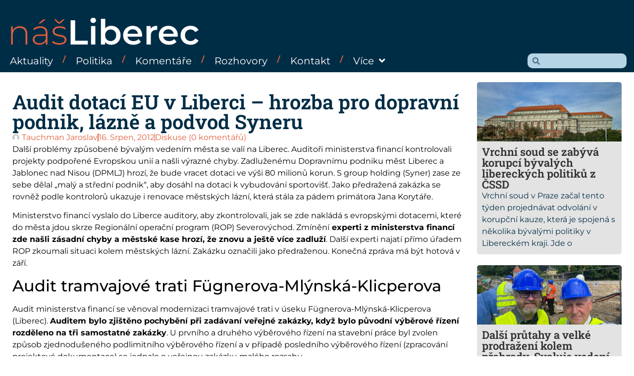

--- FILE ---
content_type: text/html; charset=UTF-8
request_url: https://www.nasliberec.cz/2012/08/16/audit-dotaci-eu-v-liberci-hrozba-pro-dopravni-podnik-lazne-a-podvod-syneru/
body_size: 26381
content:
<!doctype html>
<html lang="cs">
<head>
	<meta charset="UTF-8">
	<meta name="viewport" content="width=device-width, initial-scale=1">
	<link rel="profile" href="https://gmpg.org/xfn/11">
	<meta name='robots' content='index, follow, max-image-preview:large, max-snippet:-1, max-video-preview:-1' />

	<!-- This site is optimized with the Yoast SEO plugin v26.7 - https://yoast.com/wordpress/plugins/seo/ -->
	<title>Audit dotací EU v Liberci - hrozba pro dopravní podnik, lázně a podvod Syneru - Náš Liberec</title>
	<link rel="canonical" href="https://www.nasliberec.cz/2012/08/16/audit-dotaci-eu-v-liberci-hrozba-pro-dopravni-podnik-lazne-a-podvod-syneru/" />
	<meta property="og:locale" content="cs_CZ" />
	<meta property="og:type" content="article" />
	<meta property="og:title" content="Audit dotací EU v Liberci - hrozba pro dopravní podnik, lázně a podvod Syneru - Náš Liberec" />
	<meta property="og:description" content="Další problémy způsobené bývalým vedením města se valí na Liberec. Auditoři ministerstva financí kontrolovali projekty podpořené Evropskou unií a našli výrazné chyby. Zadluženému Dopravnímu podniku měst Liberec a Jablonec nad Nisou (DPMLJ) hrozí, že bude vracet dotaci ve výši 80 milionů korun. S group holding (Syner) zase ze sebe dělal „malý a střední podnik“, aby [&hellip;]" />
	<meta property="og:url" content="https://www.nasliberec.cz/2012/08/16/audit-dotaci-eu-v-liberci-hrozba-pro-dopravni-podnik-lazne-a-podvod-syneru/" />
	<meta property="og:site_name" content="Náš Liberec" />
	<meta property="article:publisher" content="https://www.facebook.com/nasliberec/" />
	<meta property="article:published_time" content="2012-08-16T20:29:29+00:00" />
	<meta property="og:image" content="https://www.nasliberec.cz/wp-content/uploads/2012/08/audit.png" />
	<meta property="og:image:width" content="172" />
	<meta property="og:image:height" content="129" />
	<meta property="og:image:type" content="image/png" />
	<meta name="author" content="Tauchman Jaroslav" />
	<meta name="twitter:card" content="summary_large_image" />
	<meta name="twitter:label1" content="Napsal(a)" />
	<meta name="twitter:data1" content="Tauchman Jaroslav" />
	<meta name="twitter:label2" content="Odhadovaná doba čtení" />
	<meta name="twitter:data2" content="5 minut" />
	<script type="application/ld+json" class="yoast-schema-graph">{"@context":"https://schema.org","@graph":[{"@type":"Article","@id":"https://www.nasliberec.cz/2012/08/16/audit-dotaci-eu-v-liberci-hrozba-pro-dopravni-podnik-lazne-a-podvod-syneru/#article","isPartOf":{"@id":"https://www.nasliberec.cz/2012/08/16/audit-dotaci-eu-v-liberci-hrozba-pro-dopravni-podnik-lazne-a-podvod-syneru/"},"author":{"name":"Tauchman Jaroslav","@id":"https://www.nasliberec.cz/#/schema/person/b0320e4ba900679297c16781a7b98b56"},"headline":"Audit dotací EU v Liberci &#8211; hrozba pro dopravní podnik, lázně a podvod Syneru","datePublished":"2012-08-16T20:29:29+00:00","mainEntityOfPage":{"@id":"https://www.nasliberec.cz/2012/08/16/audit-dotaci-eu-v-liberci-hrozba-pro-dopravni-podnik-lazne-a-podvod-syneru/"},"wordCount":1024,"commentCount":0,"image":{"@id":"https://www.nasliberec.cz/2012/08/16/audit-dotaci-eu-v-liberci-hrozba-pro-dopravni-podnik-lazne-a-podvod-syneru/#primaryimage"},"thumbnailUrl":"https://www.nasliberec.cz/wp-content/uploads/2012/08/audit.png","articleSection":["Aktuality"],"inLanguage":"cs","potentialAction":[{"@type":"CommentAction","name":"Comment","target":["https://www.nasliberec.cz/2012/08/16/audit-dotaci-eu-v-liberci-hrozba-pro-dopravni-podnik-lazne-a-podvod-syneru/#respond"]}]},{"@type":"WebPage","@id":"https://www.nasliberec.cz/2012/08/16/audit-dotaci-eu-v-liberci-hrozba-pro-dopravni-podnik-lazne-a-podvod-syneru/","url":"https://www.nasliberec.cz/2012/08/16/audit-dotaci-eu-v-liberci-hrozba-pro-dopravni-podnik-lazne-a-podvod-syneru/","name":"Audit dotací EU v Liberci - hrozba pro dopravní podnik, lázně a podvod Syneru - Náš Liberec","isPartOf":{"@id":"https://www.nasliberec.cz/#website"},"primaryImageOfPage":{"@id":"https://www.nasliberec.cz/2012/08/16/audit-dotaci-eu-v-liberci-hrozba-pro-dopravni-podnik-lazne-a-podvod-syneru/#primaryimage"},"image":{"@id":"https://www.nasliberec.cz/2012/08/16/audit-dotaci-eu-v-liberci-hrozba-pro-dopravni-podnik-lazne-a-podvod-syneru/#primaryimage"},"thumbnailUrl":"https://www.nasliberec.cz/wp-content/uploads/2012/08/audit.png","datePublished":"2012-08-16T20:29:29+00:00","author":{"@id":"https://www.nasliberec.cz/#/schema/person/b0320e4ba900679297c16781a7b98b56"},"breadcrumb":{"@id":"https://www.nasliberec.cz/2012/08/16/audit-dotaci-eu-v-liberci-hrozba-pro-dopravni-podnik-lazne-a-podvod-syneru/#breadcrumb"},"inLanguage":"cs","potentialAction":[{"@type":"ReadAction","target":["https://www.nasliberec.cz/2012/08/16/audit-dotaci-eu-v-liberci-hrozba-pro-dopravni-podnik-lazne-a-podvod-syneru/"]}]},{"@type":"ImageObject","inLanguage":"cs","@id":"https://www.nasliberec.cz/2012/08/16/audit-dotaci-eu-v-liberci-hrozba-pro-dopravni-podnik-lazne-a-podvod-syneru/#primaryimage","url":"https://www.nasliberec.cz/wp-content/uploads/2012/08/audit.png","contentUrl":"https://www.nasliberec.cz/wp-content/uploads/2012/08/audit.png","width":172,"height":129,"caption":"Audit"},{"@type":"BreadcrumbList","@id":"https://www.nasliberec.cz/2012/08/16/audit-dotaci-eu-v-liberci-hrozba-pro-dopravni-podnik-lazne-a-podvod-syneru/#breadcrumb","itemListElement":[{"@type":"ListItem","position":1,"name":"Domů","item":"https://www.nasliberec.cz/"},{"@type":"ListItem","position":2,"name":"Audit dotací EU v Liberci &#8211; hrozba pro dopravní podnik, lázně a podvod Syneru"}]},{"@type":"WebSite","@id":"https://www.nasliberec.cz/#website","url":"https://www.nasliberec.cz/","name":"Náš Liberec","description":"","potentialAction":[{"@type":"SearchAction","target":{"@type":"EntryPoint","urlTemplate":"https://www.nasliberec.cz/?s={search_term_string}"},"query-input":{"@type":"PropertyValueSpecification","valueRequired":true,"valueName":"search_term_string"}}],"inLanguage":"cs"},{"@type":"Person","@id":"https://www.nasliberec.cz/#/schema/person/b0320e4ba900679297c16781a7b98b56","name":"Tauchman Jaroslav","image":{"@type":"ImageObject","inLanguage":"cs","@id":"https://www.nasliberec.cz/#/schema/person/image/","url":"https://www.nasliberec.cz/wp-content/uploads/2025/01/1-13.png","contentUrl":"https://www.nasliberec.cz/wp-content/uploads/2025/01/1-13.png","caption":"Tauchman Jaroslav"},"url":"https://www.nasliberec.cz/author/tauchman/"}]}</script>
	<!-- / Yoast SEO plugin. -->


<link rel='dns-prefetch' href='//www.google.com' />
<link rel='dns-prefetch' href='//www.googletagmanager.com' />
<link rel="alternate" type="application/rss+xml" title="Náš Liberec &raquo; RSS zdroj" href="https://www.nasliberec.cz/feed/" />
<link rel="alternate" type="application/rss+xml" title="Náš Liberec &raquo; RSS komentářů" href="https://www.nasliberec.cz/comments/feed/" />
<link rel="alternate" type="application/rss+xml" title="Náš Liberec &raquo; RSS komentářů pro Audit dotací EU v Liberci &#8211; hrozba pro dopravní podnik, lázně a podvod Syneru" href="https://www.nasliberec.cz/2012/08/16/audit-dotaci-eu-v-liberci-hrozba-pro-dopravni-podnik-lazne-a-podvod-syneru/feed/" />
<link rel="alternate" title="oEmbed (JSON)" type="application/json+oembed" href="https://www.nasliberec.cz/wp-json/oembed/1.0/embed?url=https%3A%2F%2Fwww.nasliberec.cz%2F2012%2F08%2F16%2Faudit-dotaci-eu-v-liberci-hrozba-pro-dopravni-podnik-lazne-a-podvod-syneru%2F" />
<link rel="alternate" title="oEmbed (XML)" type="text/xml+oembed" href="https://www.nasliberec.cz/wp-json/oembed/1.0/embed?url=https%3A%2F%2Fwww.nasliberec.cz%2F2012%2F08%2F16%2Faudit-dotaci-eu-v-liberci-hrozba-pro-dopravni-podnik-lazne-a-podvod-syneru%2F&#038;format=xml" />
<style id='wp-img-auto-sizes-contain-inline-css'>
img:is([sizes=auto i],[sizes^="auto," i]){contain-intrinsic-size:3000px 1500px}
/*# sourceURL=wp-img-auto-sizes-contain-inline-css */
</style>
<style id='wp-emoji-styles-inline-css'>

	img.wp-smiley, img.emoji {
		display: inline !important;
		border: none !important;
		box-shadow: none !important;
		height: 1em !important;
		width: 1em !important;
		margin: 0 0.07em !important;
		vertical-align: -0.1em !important;
		background: none !important;
		padding: 0 !important;
	}
/*# sourceURL=wp-emoji-styles-inline-css */
</style>
<link rel='stylesheet' id='wp-block-library-css' href='https://www.nasliberec.cz/wp-includes/css/dist/block-library/style.min.css?ver=6.9' media='all' />
<style id='global-styles-inline-css'>
:root{--wp--preset--aspect-ratio--square: 1;--wp--preset--aspect-ratio--4-3: 4/3;--wp--preset--aspect-ratio--3-4: 3/4;--wp--preset--aspect-ratio--3-2: 3/2;--wp--preset--aspect-ratio--2-3: 2/3;--wp--preset--aspect-ratio--16-9: 16/9;--wp--preset--aspect-ratio--9-16: 9/16;--wp--preset--color--black: #000000;--wp--preset--color--cyan-bluish-gray: #abb8c3;--wp--preset--color--white: #ffffff;--wp--preset--color--pale-pink: #f78da7;--wp--preset--color--vivid-red: #cf2e2e;--wp--preset--color--luminous-vivid-orange: #ff6900;--wp--preset--color--luminous-vivid-amber: #fcb900;--wp--preset--color--light-green-cyan: #7bdcb5;--wp--preset--color--vivid-green-cyan: #00d084;--wp--preset--color--pale-cyan-blue: #8ed1fc;--wp--preset--color--vivid-cyan-blue: #0693e3;--wp--preset--color--vivid-purple: #9b51e0;--wp--preset--gradient--vivid-cyan-blue-to-vivid-purple: linear-gradient(135deg,rgb(6,147,227) 0%,rgb(155,81,224) 100%);--wp--preset--gradient--light-green-cyan-to-vivid-green-cyan: linear-gradient(135deg,rgb(122,220,180) 0%,rgb(0,208,130) 100%);--wp--preset--gradient--luminous-vivid-amber-to-luminous-vivid-orange: linear-gradient(135deg,rgb(252,185,0) 0%,rgb(255,105,0) 100%);--wp--preset--gradient--luminous-vivid-orange-to-vivid-red: linear-gradient(135deg,rgb(255,105,0) 0%,rgb(207,46,46) 100%);--wp--preset--gradient--very-light-gray-to-cyan-bluish-gray: linear-gradient(135deg,rgb(238,238,238) 0%,rgb(169,184,195) 100%);--wp--preset--gradient--cool-to-warm-spectrum: linear-gradient(135deg,rgb(74,234,220) 0%,rgb(151,120,209) 20%,rgb(207,42,186) 40%,rgb(238,44,130) 60%,rgb(251,105,98) 80%,rgb(254,248,76) 100%);--wp--preset--gradient--blush-light-purple: linear-gradient(135deg,rgb(255,206,236) 0%,rgb(152,150,240) 100%);--wp--preset--gradient--blush-bordeaux: linear-gradient(135deg,rgb(254,205,165) 0%,rgb(254,45,45) 50%,rgb(107,0,62) 100%);--wp--preset--gradient--luminous-dusk: linear-gradient(135deg,rgb(255,203,112) 0%,rgb(199,81,192) 50%,rgb(65,88,208) 100%);--wp--preset--gradient--pale-ocean: linear-gradient(135deg,rgb(255,245,203) 0%,rgb(182,227,212) 50%,rgb(51,167,181) 100%);--wp--preset--gradient--electric-grass: linear-gradient(135deg,rgb(202,248,128) 0%,rgb(113,206,126) 100%);--wp--preset--gradient--midnight: linear-gradient(135deg,rgb(2,3,129) 0%,rgb(40,116,252) 100%);--wp--preset--font-size--small: 13px;--wp--preset--font-size--medium: 20px;--wp--preset--font-size--large: 36px;--wp--preset--font-size--x-large: 42px;--wp--preset--spacing--20: 0.44rem;--wp--preset--spacing--30: 0.67rem;--wp--preset--spacing--40: 1rem;--wp--preset--spacing--50: 1.5rem;--wp--preset--spacing--60: 2.25rem;--wp--preset--spacing--70: 3.38rem;--wp--preset--spacing--80: 5.06rem;--wp--preset--shadow--natural: 6px 6px 9px rgba(0, 0, 0, 0.2);--wp--preset--shadow--deep: 12px 12px 50px rgba(0, 0, 0, 0.4);--wp--preset--shadow--sharp: 6px 6px 0px rgba(0, 0, 0, 0.2);--wp--preset--shadow--outlined: 6px 6px 0px -3px rgb(255, 255, 255), 6px 6px rgb(0, 0, 0);--wp--preset--shadow--crisp: 6px 6px 0px rgb(0, 0, 0);}:root { --wp--style--global--content-size: 800px;--wp--style--global--wide-size: 1200px; }:where(body) { margin: 0; }.wp-site-blocks > .alignleft { float: left; margin-right: 2em; }.wp-site-blocks > .alignright { float: right; margin-left: 2em; }.wp-site-blocks > .aligncenter { justify-content: center; margin-left: auto; margin-right: auto; }:where(.wp-site-blocks) > * { margin-block-start: 24px; margin-block-end: 0; }:where(.wp-site-blocks) > :first-child { margin-block-start: 0; }:where(.wp-site-blocks) > :last-child { margin-block-end: 0; }:root { --wp--style--block-gap: 24px; }:root :where(.is-layout-flow) > :first-child{margin-block-start: 0;}:root :where(.is-layout-flow) > :last-child{margin-block-end: 0;}:root :where(.is-layout-flow) > *{margin-block-start: 24px;margin-block-end: 0;}:root :where(.is-layout-constrained) > :first-child{margin-block-start: 0;}:root :where(.is-layout-constrained) > :last-child{margin-block-end: 0;}:root :where(.is-layout-constrained) > *{margin-block-start: 24px;margin-block-end: 0;}:root :where(.is-layout-flex){gap: 24px;}:root :where(.is-layout-grid){gap: 24px;}.is-layout-flow > .alignleft{float: left;margin-inline-start: 0;margin-inline-end: 2em;}.is-layout-flow > .alignright{float: right;margin-inline-start: 2em;margin-inline-end: 0;}.is-layout-flow > .aligncenter{margin-left: auto !important;margin-right: auto !important;}.is-layout-constrained > .alignleft{float: left;margin-inline-start: 0;margin-inline-end: 2em;}.is-layout-constrained > .alignright{float: right;margin-inline-start: 2em;margin-inline-end: 0;}.is-layout-constrained > .aligncenter{margin-left: auto !important;margin-right: auto !important;}.is-layout-constrained > :where(:not(.alignleft):not(.alignright):not(.alignfull)){max-width: var(--wp--style--global--content-size);margin-left: auto !important;margin-right: auto !important;}.is-layout-constrained > .alignwide{max-width: var(--wp--style--global--wide-size);}body .is-layout-flex{display: flex;}.is-layout-flex{flex-wrap: wrap;align-items: center;}.is-layout-flex > :is(*, div){margin: 0;}body .is-layout-grid{display: grid;}.is-layout-grid > :is(*, div){margin: 0;}body{padding-top: 0px;padding-right: 0px;padding-bottom: 0px;padding-left: 0px;}a:where(:not(.wp-element-button)){text-decoration: underline;}:root :where(.wp-element-button, .wp-block-button__link){background-color: #32373c;border-width: 0;color: #fff;font-family: inherit;font-size: inherit;font-style: inherit;font-weight: inherit;letter-spacing: inherit;line-height: inherit;padding-top: calc(0.667em + 2px);padding-right: calc(1.333em + 2px);padding-bottom: calc(0.667em + 2px);padding-left: calc(1.333em + 2px);text-decoration: none;text-transform: inherit;}.has-black-color{color: var(--wp--preset--color--black) !important;}.has-cyan-bluish-gray-color{color: var(--wp--preset--color--cyan-bluish-gray) !important;}.has-white-color{color: var(--wp--preset--color--white) !important;}.has-pale-pink-color{color: var(--wp--preset--color--pale-pink) !important;}.has-vivid-red-color{color: var(--wp--preset--color--vivid-red) !important;}.has-luminous-vivid-orange-color{color: var(--wp--preset--color--luminous-vivid-orange) !important;}.has-luminous-vivid-amber-color{color: var(--wp--preset--color--luminous-vivid-amber) !important;}.has-light-green-cyan-color{color: var(--wp--preset--color--light-green-cyan) !important;}.has-vivid-green-cyan-color{color: var(--wp--preset--color--vivid-green-cyan) !important;}.has-pale-cyan-blue-color{color: var(--wp--preset--color--pale-cyan-blue) !important;}.has-vivid-cyan-blue-color{color: var(--wp--preset--color--vivid-cyan-blue) !important;}.has-vivid-purple-color{color: var(--wp--preset--color--vivid-purple) !important;}.has-black-background-color{background-color: var(--wp--preset--color--black) !important;}.has-cyan-bluish-gray-background-color{background-color: var(--wp--preset--color--cyan-bluish-gray) !important;}.has-white-background-color{background-color: var(--wp--preset--color--white) !important;}.has-pale-pink-background-color{background-color: var(--wp--preset--color--pale-pink) !important;}.has-vivid-red-background-color{background-color: var(--wp--preset--color--vivid-red) !important;}.has-luminous-vivid-orange-background-color{background-color: var(--wp--preset--color--luminous-vivid-orange) !important;}.has-luminous-vivid-amber-background-color{background-color: var(--wp--preset--color--luminous-vivid-amber) !important;}.has-light-green-cyan-background-color{background-color: var(--wp--preset--color--light-green-cyan) !important;}.has-vivid-green-cyan-background-color{background-color: var(--wp--preset--color--vivid-green-cyan) !important;}.has-pale-cyan-blue-background-color{background-color: var(--wp--preset--color--pale-cyan-blue) !important;}.has-vivid-cyan-blue-background-color{background-color: var(--wp--preset--color--vivid-cyan-blue) !important;}.has-vivid-purple-background-color{background-color: var(--wp--preset--color--vivid-purple) !important;}.has-black-border-color{border-color: var(--wp--preset--color--black) !important;}.has-cyan-bluish-gray-border-color{border-color: var(--wp--preset--color--cyan-bluish-gray) !important;}.has-white-border-color{border-color: var(--wp--preset--color--white) !important;}.has-pale-pink-border-color{border-color: var(--wp--preset--color--pale-pink) !important;}.has-vivid-red-border-color{border-color: var(--wp--preset--color--vivid-red) !important;}.has-luminous-vivid-orange-border-color{border-color: var(--wp--preset--color--luminous-vivid-orange) !important;}.has-luminous-vivid-amber-border-color{border-color: var(--wp--preset--color--luminous-vivid-amber) !important;}.has-light-green-cyan-border-color{border-color: var(--wp--preset--color--light-green-cyan) !important;}.has-vivid-green-cyan-border-color{border-color: var(--wp--preset--color--vivid-green-cyan) !important;}.has-pale-cyan-blue-border-color{border-color: var(--wp--preset--color--pale-cyan-blue) !important;}.has-vivid-cyan-blue-border-color{border-color: var(--wp--preset--color--vivid-cyan-blue) !important;}.has-vivid-purple-border-color{border-color: var(--wp--preset--color--vivid-purple) !important;}.has-vivid-cyan-blue-to-vivid-purple-gradient-background{background: var(--wp--preset--gradient--vivid-cyan-blue-to-vivid-purple) !important;}.has-light-green-cyan-to-vivid-green-cyan-gradient-background{background: var(--wp--preset--gradient--light-green-cyan-to-vivid-green-cyan) !important;}.has-luminous-vivid-amber-to-luminous-vivid-orange-gradient-background{background: var(--wp--preset--gradient--luminous-vivid-amber-to-luminous-vivid-orange) !important;}.has-luminous-vivid-orange-to-vivid-red-gradient-background{background: var(--wp--preset--gradient--luminous-vivid-orange-to-vivid-red) !important;}.has-very-light-gray-to-cyan-bluish-gray-gradient-background{background: var(--wp--preset--gradient--very-light-gray-to-cyan-bluish-gray) !important;}.has-cool-to-warm-spectrum-gradient-background{background: var(--wp--preset--gradient--cool-to-warm-spectrum) !important;}.has-blush-light-purple-gradient-background{background: var(--wp--preset--gradient--blush-light-purple) !important;}.has-blush-bordeaux-gradient-background{background: var(--wp--preset--gradient--blush-bordeaux) !important;}.has-luminous-dusk-gradient-background{background: var(--wp--preset--gradient--luminous-dusk) !important;}.has-pale-ocean-gradient-background{background: var(--wp--preset--gradient--pale-ocean) !important;}.has-electric-grass-gradient-background{background: var(--wp--preset--gradient--electric-grass) !important;}.has-midnight-gradient-background{background: var(--wp--preset--gradient--midnight) !important;}.has-small-font-size{font-size: var(--wp--preset--font-size--small) !important;}.has-medium-font-size{font-size: var(--wp--preset--font-size--medium) !important;}.has-large-font-size{font-size: var(--wp--preset--font-size--large) !important;}.has-x-large-font-size{font-size: var(--wp--preset--font-size--x-large) !important;}
:root :where(.wp-block-pullquote){font-size: 1.5em;line-height: 1.6;}
/*# sourceURL=global-styles-inline-css */
</style>
<link rel='stylesheet' id='hello-elementor-css' href='https://www.nasliberec.cz/wp-content/themes/hello-elementor/style.min.css?ver=3.3.0' media='all' />
<link rel='stylesheet' id='hello-elementor-theme-style-css' href='https://www.nasliberec.cz/wp-content/themes/hello-elementor/theme.min.css?ver=3.3.0' media='all' />
<link rel='stylesheet' id='hello-elementor-header-footer-css' href='https://www.nasliberec.cz/wp-content/themes/hello-elementor/header-footer.min.css?ver=3.3.0' media='all' />
<link rel='stylesheet' id='elementor-frontend-css' href='https://www.nasliberec.cz/wp-content/plugins/elementor/assets/css/frontend.min.css?ver=3.34.1' media='all' />
<link rel='stylesheet' id='elementor-post-6-css' href='https://www.nasliberec.cz/wp-content/uploads/elementor/css/post-6.css?ver=1768522059' media='all' />
<link rel='stylesheet' id='widget-heading-css' href='https://www.nasliberec.cz/wp-content/plugins/elementor/assets/css/widget-heading.min.css?ver=3.34.1' media='all' />
<link rel='stylesheet' id='widget-nav-menu-css' href='https://www.nasliberec.cz/wp-content/plugins/elementor-pro/assets/css/widget-nav-menu.min.css?ver=3.34.0' media='all' />
<link rel='stylesheet' id='widget-search-form-css' href='https://www.nasliberec.cz/wp-content/plugins/elementor-pro/assets/css/widget-search-form.min.css?ver=3.34.0' media='all' />
<link rel='stylesheet' id='elementor-icons-shared-0-css' href='https://www.nasliberec.cz/wp-content/plugins/elementor/assets/lib/font-awesome/css/fontawesome.min.css?ver=5.15.3' media='all' />
<link rel='stylesheet' id='elementor-icons-fa-solid-css' href='https://www.nasliberec.cz/wp-content/plugins/elementor/assets/lib/font-awesome/css/solid.min.css?ver=5.15.3' media='all' />
<link rel='stylesheet' id='widget-image-css' href='https://www.nasliberec.cz/wp-content/plugins/elementor/assets/css/widget-image.min.css?ver=3.34.1' media='all' />
<link rel='stylesheet' id='widget-post-info-css' href='https://www.nasliberec.cz/wp-content/plugins/elementor-pro/assets/css/widget-post-info.min.css?ver=3.34.0' media='all' />
<link rel='stylesheet' id='widget-icon-list-css' href='https://www.nasliberec.cz/wp-content/plugins/elementor/assets/css/widget-icon-list.min.css?ver=3.34.1' media='all' />
<link rel='stylesheet' id='elementor-icons-fa-regular-css' href='https://www.nasliberec.cz/wp-content/plugins/elementor/assets/lib/font-awesome/css/regular.min.css?ver=5.15.3' media='all' />
<link rel='stylesheet' id='widget-post-navigation-css' href='https://www.nasliberec.cz/wp-content/plugins/elementor-pro/assets/css/widget-post-navigation.min.css?ver=3.34.0' media='all' />
<link rel='stylesheet' id='widget-loop-common-css' href='https://www.nasliberec.cz/wp-content/plugins/elementor-pro/assets/css/widget-loop-common.min.css?ver=3.34.0' media='all' />
<link rel='stylesheet' id='widget-loop-grid-css' href='https://www.nasliberec.cz/wp-content/plugins/elementor-pro/assets/css/widget-loop-grid.min.css?ver=3.34.0' media='all' />
<link rel='stylesheet' id='widget-form-css' href='https://www.nasliberec.cz/wp-content/plugins/elementor-pro/assets/css/widget-form.min.css?ver=3.34.0' media='all' />
<link rel='stylesheet' id='e-popup-css' href='https://www.nasliberec.cz/wp-content/plugins/elementor-pro/assets/css/conditionals/popup.min.css?ver=3.34.0' media='all' />
<link rel='stylesheet' id='e-animation-fadeInRight-css' href='https://www.nasliberec.cz/wp-content/plugins/elementor/assets/lib/animations/styles/fadeInRight.min.css?ver=3.34.1' media='all' />
<link rel='stylesheet' id='elementor-icons-css' href='https://www.nasliberec.cz/wp-content/plugins/elementor/assets/lib/eicons/css/elementor-icons.min.css?ver=5.45.0' media='all' />
<link rel='stylesheet' id='elementor-post-22-css' href='https://www.nasliberec.cz/wp-content/uploads/elementor/css/post-22.css?ver=1768522059' media='all' />
<link rel='stylesheet' id='elementor-post-289-css' href='https://www.nasliberec.cz/wp-content/uploads/elementor/css/post-289.css?ver=1768522059' media='all' />
<link rel='stylesheet' id='elementor-post-231-css' href='https://www.nasliberec.cz/wp-content/uploads/elementor/css/post-231.css?ver=1768522095' media='all' />
<link rel='stylesheet' id='elementor-post-65190-css' href='https://www.nasliberec.cz/wp-content/uploads/elementor/css/post-65190.css?ver=1768522059' media='all' />
<link rel='stylesheet' id='elementor-post-306-css' href='https://www.nasliberec.cz/wp-content/uploads/elementor/css/post-306.css?ver=1768522059' media='all' />
<link rel='stylesheet' id='wpdiscuz-frontend-css-css' href='https://www.nasliberec.cz/wp-content/plugins/wpdiscuz/themes/default/style.css?ver=7.6.44' media='all' />
<style id='wpdiscuz-frontend-css-inline-css'>
 #wpdcom .wpd-blog-administrator .wpd-comment-label{color:#ffffff;background-color:#e15f3c;border:none}#wpdcom .wpd-blog-administrator .wpd-comment-author, #wpdcom .wpd-blog-administrator .wpd-comment-author a{color:#e15f3c}#wpdcom.wpd-layout-1 .wpd-comment .wpd-blog-administrator .wpd-avatar img{border-color:#e15f3c}#wpdcom.wpd-layout-2 .wpd-comment.wpd-reply .wpd-comment-wrap.wpd-blog-administrator{border-left:3px solid #e15f3c}#wpdcom.wpd-layout-2 .wpd-comment .wpd-blog-administrator .wpd-avatar img{border-bottom-color:#e15f3c}#wpdcom.wpd-layout-3 .wpd-blog-administrator .wpd-comment-subheader{border-top:1px dashed #e15f3c}#wpdcom.wpd-layout-3 .wpd-reply .wpd-blog-administrator .wpd-comment-right{border-left:1px solid #e15f3c}#wpdcom .wpd-blog-editor .wpd-comment-label{color:#ffffff;background-color:#e15f3c;border:none}#wpdcom .wpd-blog-editor .wpd-comment-author, #wpdcom .wpd-blog-editor .wpd-comment-author a{color:#e15f3c}#wpdcom.wpd-layout-1 .wpd-comment .wpd-blog-editor .wpd-avatar img{border-color:#e15f3c}#wpdcom.wpd-layout-2 .wpd-comment.wpd-reply .wpd-comment-wrap.wpd-blog-editor{border-left:3px solid #e15f3c}#wpdcom.wpd-layout-2 .wpd-comment .wpd-blog-editor .wpd-avatar img{border-bottom-color:#e15f3c}#wpdcom.wpd-layout-3 .wpd-blog-editor .wpd-comment-subheader{border-top:1px dashed #e15f3c}#wpdcom.wpd-layout-3 .wpd-reply .wpd-blog-editor .wpd-comment-right{border-left:1px solid #e15f3c}#wpdcom .wpd-blog-author .wpd-comment-label{color:#ffffff;background-color:#e15f3c;border:none}#wpdcom .wpd-blog-author .wpd-comment-author, #wpdcom .wpd-blog-author .wpd-comment-author a{color:#e15f3c}#wpdcom.wpd-layout-1 .wpd-comment .wpd-blog-author .wpd-avatar img{border-color:#e15f3c}#wpdcom.wpd-layout-2 .wpd-comment .wpd-blog-author .wpd-avatar img{border-bottom-color:#e15f3c}#wpdcom.wpd-layout-3 .wpd-blog-author .wpd-comment-subheader{border-top:1px dashed #e15f3c}#wpdcom.wpd-layout-3 .wpd-reply .wpd-blog-author .wpd-comment-right{border-left:1px solid #e15f3c}#wpdcom .wpd-blog-contributor .wpd-comment-label{color:#ffffff;background-color:#002d46;border:none}#wpdcom .wpd-blog-contributor .wpd-comment-author, #wpdcom .wpd-blog-contributor .wpd-comment-author a{color:#002d46}#wpdcom.wpd-layout-1 .wpd-comment .wpd-blog-contributor .wpd-avatar img{border-color:#002d46}#wpdcom.wpd-layout-2 .wpd-comment .wpd-blog-contributor .wpd-avatar img{border-bottom-color:#002d46}#wpdcom.wpd-layout-3 .wpd-blog-contributor .wpd-comment-subheader{border-top:1px dashed #002d46}#wpdcom.wpd-layout-3 .wpd-reply .wpd-blog-contributor .wpd-comment-right{border-left:1px solid #002d46}#wpdcom .wpd-blog-subscriber .wpd-comment-label{color:#ffffff;background-color:#002d46;border:none}#wpdcom .wpd-blog-subscriber .wpd-comment-author, #wpdcom .wpd-blog-subscriber .wpd-comment-author a{color:#002d46}#wpdcom.wpd-layout-2 .wpd-comment .wpd-blog-subscriber .wpd-avatar img{border-bottom-color:#002d46}#wpdcom.wpd-layout-3 .wpd-blog-subscriber .wpd-comment-subheader{border-top:1px dashed #002d46}#wpdcom .wpd-blog-wpseo_manager .wpd-comment-label{color:#ffffff;background-color:#00B38F;border:none}#wpdcom .wpd-blog-wpseo_manager .wpd-comment-author, #wpdcom .wpd-blog-wpseo_manager .wpd-comment-author a{color:#00B38F}#wpdcom.wpd-layout-1 .wpd-comment .wpd-blog-wpseo_manager .wpd-avatar img{border-color:#00B38F}#wpdcom.wpd-layout-2 .wpd-comment .wpd-blog-wpseo_manager .wpd-avatar img{border-bottom-color:#00B38F}#wpdcom.wpd-layout-3 .wpd-blog-wpseo_manager .wpd-comment-subheader{border-top:1px dashed #00B38F}#wpdcom.wpd-layout-3 .wpd-reply .wpd-blog-wpseo_manager .wpd-comment-right{border-left:1px solid #00B38F}#wpdcom .wpd-blog-wpseo_editor .wpd-comment-label{color:#ffffff;background-color:#00B38F;border:none}#wpdcom .wpd-blog-wpseo_editor .wpd-comment-author, #wpdcom .wpd-blog-wpseo_editor .wpd-comment-author a{color:#00B38F}#wpdcom.wpd-layout-1 .wpd-comment .wpd-blog-wpseo_editor .wpd-avatar img{border-color:#00B38F}#wpdcom.wpd-layout-2 .wpd-comment .wpd-blog-wpseo_editor .wpd-avatar img{border-bottom-color:#00B38F}#wpdcom.wpd-layout-3 .wpd-blog-wpseo_editor .wpd-comment-subheader{border-top:1px dashed #00B38F}#wpdcom.wpd-layout-3 .wpd-reply .wpd-blog-wpseo_editor .wpd-comment-right{border-left:1px solid #00B38F}#wpdcom .wpd-blog-post_author .wpd-comment-label{color:#ffffff;background-color:#e15f3c;border:none}#wpdcom .wpd-blog-post_author .wpd-comment-author, #wpdcom .wpd-blog-post_author .wpd-comment-author a{color:#e15f3c}#wpdcom .wpd-blog-post_author .wpd-avatar img{border-color:#e15f3c}#wpdcom.wpd-layout-1 .wpd-comment .wpd-blog-post_author .wpd-avatar img{border-color:#e15f3c}#wpdcom.wpd-layout-2 .wpd-comment.wpd-reply .wpd-comment-wrap.wpd-blog-post_author{border-left:3px solid #e15f3c}#wpdcom.wpd-layout-2 .wpd-comment .wpd-blog-post_author .wpd-avatar img{border-bottom-color:#e15f3c}#wpdcom.wpd-layout-3 .wpd-blog-post_author .wpd-comment-subheader{border-top:1px dashed #e15f3c}#wpdcom.wpd-layout-3 .wpd-reply .wpd-blog-post_author .wpd-comment-right{border-left:1px solid #e15f3c}#wpdcom .wpd-blog-guest .wpd-comment-label{color:#ffffff;background-color:#002d46;border:none}#wpdcom .wpd-blog-guest .wpd-comment-author, #wpdcom .wpd-blog-guest .wpd-comment-author a{color:#002d46}#wpdcom.wpd-layout-3 .wpd-blog-guest .wpd-comment-subheader{border-top:1px dashed #002d46}#comments, #respond, .comments-area, #wpdcom{}#wpdcom .ql-editor > *{color:#2d2d2d}#wpdcom .ql-editor::before{}#wpdcom .ql-toolbar{border:1px solid #DDDDDD;border-top:none}#wpdcom .ql-container{border:1px solid #DDDDDD;border-bottom:none}#wpdcom .wpd-form-row .wpdiscuz-item input[type="text"], #wpdcom .wpd-form-row .wpdiscuz-item input[type="email"], #wpdcom .wpd-form-row .wpdiscuz-item input[type="url"], #wpdcom .wpd-form-row .wpdiscuz-item input[type="color"], #wpdcom .wpd-form-row .wpdiscuz-item input[type="date"], #wpdcom .wpd-form-row .wpdiscuz-item input[type="datetime"], #wpdcom .wpd-form-row .wpdiscuz-item input[type="datetime-local"], #wpdcom .wpd-form-row .wpdiscuz-item input[type="month"], #wpdcom .wpd-form-row .wpdiscuz-item input[type="number"], #wpdcom .wpd-form-row .wpdiscuz-item input[type="time"], #wpdcom textarea, #wpdcom select{border:1px solid #DDDDDD;color:#282828}#wpdcom .wpd-form-row .wpdiscuz-item textarea{border:1px solid #DDDDDD}#wpdcom input::placeholder, #wpdcom textarea::placeholder, #wpdcom input::-moz-placeholder, #wpdcom textarea::-webkit-input-placeholder{}#wpdcom .wpd-comment-text{color:#282828}#wpdcom .wpd-thread-head .wpd-thread-info{border-bottom:2px solid #00395a}#wpdcom .wpd-thread-head .wpd-thread-info.wpd-reviews-tab svg{fill:#00395a}#wpdcom .wpd-thread-head .wpdiscuz-user-settings{border-bottom:2px solid #00395a}#wpdcom .wpd-thread-head .wpdiscuz-user-settings:hover{color:#00395a}#wpdcom .wpd-comment .wpd-follow-link:hover{color:#00395a}#wpdcom .wpd-comment-status .wpd-sticky{color:#00395a}#wpdcom .wpd-thread-filter .wpdf-active{color:#00395a;border-bottom-color:#00395a}#wpdcom .wpd-comment-info-bar{border:1px dashed #33617b;background:#e6ecef}#wpdcom .wpd-comment-info-bar .wpd-current-view i{color:#00395a}#wpdcom .wpd-filter-view-all:hover{background:#00395a}#wpdcom .wpdiscuz-item .wpdiscuz-rating > label{color:#DDDDDD}#wpdcom .wpdiscuz-item .wpdiscuz-rating:not(:checked) > label:hover, .wpdiscuz-rating:not(:checked) > label:hover ~ label{}#wpdcom .wpdiscuz-item .wpdiscuz-rating > input ~ label:hover, #wpdcom .wpdiscuz-item .wpdiscuz-rating > input:not(:checked) ~ label:hover ~ label, #wpdcom .wpdiscuz-item .wpdiscuz-rating > input:not(:checked) ~ label:hover ~ label{color:#FFED85}#wpdcom .wpdiscuz-item .wpdiscuz-rating > input:checked ~ label:hover, #wpdcom .wpdiscuz-item .wpdiscuz-rating > input:checked ~ label:hover, #wpdcom .wpdiscuz-item .wpdiscuz-rating > label:hover ~ input:checked ~ label, #wpdcom .wpdiscuz-item .wpdiscuz-rating > input:checked + label:hover ~ label, #wpdcom .wpdiscuz-item .wpdiscuz-rating > input:checked ~ label:hover ~ label, .wpd-custom-field .wcf-active-star, #wpdcom .wpdiscuz-item .wpdiscuz-rating > input:checked ~ label{color:#FFD700}#wpd-post-rating .wpd-rating-wrap .wpd-rating-stars svg .wpd-star{fill:#DDDDDD}#wpd-post-rating .wpd-rating-wrap .wpd-rating-stars svg .wpd-active{fill:#FFD700}#wpd-post-rating .wpd-rating-wrap .wpd-rate-starts svg .wpd-star{fill:#DDDDDD}#wpd-post-rating .wpd-rating-wrap .wpd-rate-starts:hover svg .wpd-star{fill:#FFED85}#wpd-post-rating.wpd-not-rated .wpd-rating-wrap .wpd-rate-starts svg:hover ~ svg .wpd-star{fill:#DDDDDD}.wpdiscuz-post-rating-wrap .wpd-rating .wpd-rating-wrap .wpd-rating-stars svg .wpd-star{fill:#DDDDDD}.wpdiscuz-post-rating-wrap .wpd-rating .wpd-rating-wrap .wpd-rating-stars svg .wpd-active{fill:#FFD700}#wpdcom .wpd-comment .wpd-follow-active{color:#ff7a00}#wpdcom .page-numbers{color:#555;border:#555 1px solid}#wpdcom span.current{background:#555}#wpdcom.wpd-layout-1 .wpd-new-loaded-comment > .wpd-comment-wrap > .wpd-comment-right{background:#FFFAD6}#wpdcom.wpd-layout-2 .wpd-new-loaded-comment.wpd-comment > .wpd-comment-wrap > .wpd-comment-right{background:#FFFAD6}#wpdcom.wpd-layout-2 .wpd-new-loaded-comment.wpd-comment.wpd-reply > .wpd-comment-wrap > .wpd-comment-right{background:transparent}#wpdcom.wpd-layout-2 .wpd-new-loaded-comment.wpd-comment.wpd-reply > .wpd-comment-wrap{background:#FFFAD6}#wpdcom.wpd-layout-3 .wpd-new-loaded-comment.wpd-comment > .wpd-comment-wrap > .wpd-comment-right{background:#FFFAD6}#wpdcom .wpd-follow:hover i, #wpdcom .wpd-unfollow:hover i, #wpdcom .wpd-comment .wpd-follow-active:hover i{color:#00395a}#wpdcom .wpdiscuz-readmore{cursor:pointer;color:#00395a}.wpd-custom-field .wcf-pasiv-star, #wpcomm .wpdiscuz-item .wpdiscuz-rating > label{color:#DDDDDD}.wpd-wrapper .wpd-list-item.wpd-active{border-top:3px solid #00395a}#wpdcom.wpd-layout-2 .wpd-comment.wpd-reply.wpd-unapproved-comment .wpd-comment-wrap{border-left:3px solid #FFFAD6}#wpdcom.wpd-layout-3 .wpd-comment.wpd-reply.wpd-unapproved-comment .wpd-comment-right{border-left:1px solid #FFFAD6}#wpdcom .wpd-prim-button{background-color:#00395a;color:#FFFFFF}#wpdcom .wpd_label__check i.wpdicon-on{color:#00395a;border:1px solid #809cad}#wpd-bubble-wrapper #wpd-bubble-all-comments-count{color:#e15f3c}#wpd-bubble-wrapper > div{background-color:#e15f3c}#wpd-bubble-wrapper > #wpd-bubble #wpd-bubble-add-message{background-color:#e15f3c}#wpd-bubble-wrapper > #wpd-bubble #wpd-bubble-add-message::before{border-left-color:#e15f3c;border-right-color:#e15f3c}#wpd-bubble-wrapper.wpd-right-corner > #wpd-bubble #wpd-bubble-add-message::before{border-left-color:#e15f3c;border-right-color:#e15f3c}.wpd-inline-icon-wrapper path.wpd-inline-icon-first{fill:#00395a}.wpd-inline-icon-count{background-color:#00395a}.wpd-inline-icon-count::before{border-right-color:#00395a}.wpd-inline-form-wrapper::before{border-bottom-color:#00395a}.wpd-inline-form-question{background-color:#00395a}.wpd-inline-form{background-color:#00395a}.wpd-last-inline-comments-wrapper{border-color:#00395a}.wpd-last-inline-comments-wrapper::before{border-bottom-color:#00395a}.wpd-last-inline-comments-wrapper .wpd-view-all-inline-comments{background:#00395a}.wpd-last-inline-comments-wrapper .wpd-view-all-inline-comments:hover,.wpd-last-inline-comments-wrapper .wpd-view-all-inline-comments:active,.wpd-last-inline-comments-wrapper .wpd-view-all-inline-comments:focus{background-color:#00395a}#wpdcom .ql-snow .ql-tooltip[data-mode="link"]::before{content:"Zadejte odkaz:"}#wpdcom .ql-snow .ql-tooltip.ql-editing a.ql-action::after{content:"Uložit"}.comments-area{width:100%!important}#wpdcom{max-width:100% !important}.comments-area img.avatar{position:relative !important}
/*# sourceURL=wpdiscuz-frontend-css-inline-css */
</style>
<link rel='stylesheet' id='wpdiscuz-fa-css' href='https://www.nasliberec.cz/wp-content/plugins/wpdiscuz/assets/third-party/font-awesome-5.13.0/css/fa.min.css?ver=7.6.44' media='all' />
<link rel='stylesheet' id='quill-css-css' href='https://www.nasliberec.cz/wp-content/plugins/wpdiscuz/assets/third-party/quill/quill.snow.css?ver=1.3.6' media='all' />
<link rel='stylesheet' id='wmu-colorbox-css-css' href='https://www.nasliberec.cz/wp-content/plugins/wpdiscuz/assets/third-party/colorbox/colorbox.css?ver=6.9' media='all' />
<link rel='stylesheet' id='wpdiscuz-mu-css-css' href='https://www.nasliberec.cz/wp-content/plugins/wpdiscuz/assets/css/wpdiscuz-mu-frontend.css?ver=6.9' media='all' />
<link rel='stylesheet' id='wpdiscuz-user-content-css-css' href='https://www.nasliberec.cz/wp-content/plugins/wpdiscuz/assets/css/wpdiscuz-user-content.css?ver=7.6.44' media='all' />
<link rel='stylesheet' id='eael-general-css' href='https://www.nasliberec.cz/wp-content/plugins/essential-addons-for-elementor-lite/assets/front-end/css/view/general.min.css?ver=6.5.7' media='all' />
<link rel='stylesheet' id='ecs-styles-css' href='https://www.nasliberec.cz/wp-content/plugins/ele-custom-skin/assets/css/ecs-style.css?ver=3.1.9' media='all' />
<link rel='stylesheet' id='elementor-gf-local-roboto-css' href='https://www.nasliberec.cz/wp-content/uploads/elementor/google-fonts/css/roboto.css?ver=1742256489' media='all' />
<link rel='stylesheet' id='elementor-gf-local-robotoslab-css' href='https://www.nasliberec.cz/wp-content/uploads/elementor/google-fonts/css/robotoslab.css?ver=1742256492' media='all' />
<link rel='stylesheet' id='elementor-gf-local-montserrat-css' href='https://www.nasliberec.cz/wp-content/uploads/elementor/google-fonts/css/montserrat.css?ver=1742256496' media='all' />
<script src="https://www.nasliberec.cz/wp-includes/js/jquery/jquery.min.js?ver=3.7.1" id="jquery-core-js"></script>
<script src="https://www.nasliberec.cz/wp-includes/js/jquery/jquery-migrate.min.js?ver=3.4.1" id="jquery-migrate-js"></script>

<!-- Google tag (gtag.js) snippet added by Site Kit -->

<!-- Google Analytics snippet added by Site Kit -->
<script src="https://www.googletagmanager.com/gtag/js?id=GT-5R4N2FD" id="google_gtagjs-js" async></script>
<script id="google_gtagjs-js-after">
window.dataLayer = window.dataLayer || [];function gtag(){dataLayer.push(arguments);}
gtag("set","linker",{"domains":["www.nasliberec.cz"]});
gtag("js", new Date());
gtag("set", "developer_id.dZTNiMT", true);
gtag("config", "GT-5R4N2FD");
//# sourceURL=google_gtagjs-js-after
</script>

<!-- End Google tag (gtag.js) snippet added by Site Kit -->
<script id="ecs_ajax_load-js-extra">
var ecs_ajax_params = {"ajaxurl":"https://www.nasliberec.cz/wp-admin/admin-ajax.php","posts":"{\"page\":0,\"year\":2012,\"monthnum\":8,\"day\":16,\"name\":\"audit-dotaci-eu-v-liberci-hrozba-pro-dopravni-podnik-lazne-a-podvod-syneru\",\"error\":\"\",\"m\":\"\",\"p\":0,\"post_parent\":\"\",\"subpost\":\"\",\"subpost_id\":\"\",\"attachment\":\"\",\"attachment_id\":0,\"pagename\":\"\",\"page_id\":0,\"second\":\"\",\"minute\":\"\",\"hour\":\"\",\"w\":0,\"category_name\":\"\",\"tag\":\"\",\"cat\":\"\",\"tag_id\":\"\",\"author\":\"\",\"author_name\":\"\",\"feed\":\"\",\"tb\":\"\",\"paged\":0,\"meta_key\":\"\",\"meta_value\":\"\",\"preview\":\"\",\"s\":\"\",\"sentence\":\"\",\"title\":\"\",\"fields\":\"all\",\"menu_order\":\"\",\"embed\":\"\",\"category__in\":[],\"category__not_in\":[],\"category__and\":[],\"post__in\":[],\"post__not_in\":[],\"post_name__in\":[],\"tag__in\":[],\"tag__not_in\":[],\"tag__and\":[],\"tag_slug__in\":[],\"tag_slug__and\":[],\"post_parent__in\":[],\"post_parent__not_in\":[],\"author__in\":[],\"author__not_in\":[],\"search_columns\":[],\"ignore_sticky_posts\":false,\"suppress_filters\":false,\"cache_results\":true,\"update_post_term_cache\":true,\"update_menu_item_cache\":false,\"lazy_load_term_meta\":true,\"update_post_meta_cache\":true,\"post_type\":\"\",\"posts_per_page\":16,\"nopaging\":false,\"comments_per_page\":\"50\",\"no_found_rows\":false,\"order\":\"DESC\"}"};
//# sourceURL=ecs_ajax_load-js-extra
</script>
<script src="https://www.nasliberec.cz/wp-content/plugins/ele-custom-skin/assets/js/ecs_ajax_pagination.js?ver=3.1.9" id="ecs_ajax_load-js"></script>
<script src="https://www.nasliberec.cz/wp-content/plugins/ele-custom-skin/assets/js/ecs.js?ver=3.1.9" id="ecs-script-js"></script>
<link rel="https://api.w.org/" href="https://www.nasliberec.cz/wp-json/" /><link rel="alternate" title="JSON" type="application/json" href="https://www.nasliberec.cz/wp-json/wp/v2/posts/56338" /><link rel="EditURI" type="application/rsd+xml" title="RSD" href="https://www.nasliberec.cz/xmlrpc.php?rsd" />
<meta name="generator" content="WordPress 6.9" />
<link rel='shortlink' href='https://www.nasliberec.cz/?p=56338' />
<meta name="generator" content="Site Kit by Google 1.148.0" /><meta name="generator" content="Elementor 3.34.1; features: additional_custom_breakpoints; settings: css_print_method-external, google_font-enabled, font_display-swap">
			<style>
				.e-con.e-parent:nth-of-type(n+4):not(.e-lazyloaded):not(.e-no-lazyload),
				.e-con.e-parent:nth-of-type(n+4):not(.e-lazyloaded):not(.e-no-lazyload) * {
					background-image: none !important;
				}
				@media screen and (max-height: 1024px) {
					.e-con.e-parent:nth-of-type(n+3):not(.e-lazyloaded):not(.e-no-lazyload),
					.e-con.e-parent:nth-of-type(n+3):not(.e-lazyloaded):not(.e-no-lazyload) * {
						background-image: none !important;
					}
				}
				@media screen and (max-height: 640px) {
					.e-con.e-parent:nth-of-type(n+2):not(.e-lazyloaded):not(.e-no-lazyload),
					.e-con.e-parent:nth-of-type(n+2):not(.e-lazyloaded):not(.e-no-lazyload) * {
						background-image: none !important;
					}
				}
			</style>
			<link rel="icon" href="https://www.nasliberec.cz/wp-content/uploads/2023/01/cropped-L-32x32.png" sizes="32x32" />
<link rel="icon" href="https://www.nasliberec.cz/wp-content/uploads/2023/01/cropped-L-192x192.png" sizes="192x192" />
<link rel="apple-touch-icon" href="https://www.nasliberec.cz/wp-content/uploads/2023/01/cropped-L-180x180.png" />
<meta name="msapplication-TileImage" content="https://www.nasliberec.cz/wp-content/uploads/2023/01/cropped-L-270x270.png" />
</head>
<body class="wp-singular post-template-default single single-post postid-56338 single-format-standard wp-embed-responsive wp-theme-hello-elementor theme-default elementor-default elementor-kit-6 elementor-page-231">


<a class="skip-link screen-reader-text" href="#content">Přejít k obsahu</a>

		<header data-elementor-type="header" data-elementor-id="22" class="elementor elementor-22 elementor-location-header" data-elementor-post-type="elementor_library">
			<div class="elementor-element elementor-element-ddc5b28 e-flex e-con-boxed e-con e-parent" data-id="ddc5b28" data-element_type="container" data-settings="{&quot;background_background&quot;:&quot;classic&quot;}">
					<div class="e-con-inner">
				<div class="elementor-element elementor-element-2981979 elementor-widget__width-inherit elementor-widget-tablet__width-initial elementor-widget elementor-widget-heading" data-id="2981979" data-element_type="widget" data-widget_type="heading.default">
				<div class="elementor-widget-container">
					<h2 class="elementor-heading-title elementor-size-default"><a href="https://www.nasliberec.cz">náš<span style="color:white;font-weight: 600">Liberec</span></a></h2>				</div>
				</div>
				<div class="elementor-element elementor-element-95ea631 elementor-hidden-desktop elementor-view-default elementor-widget elementor-widget-icon" data-id="95ea631" data-element_type="widget" data-widget_type="icon.default">
				<div class="elementor-widget-container">
							<div class="elementor-icon-wrapper">
			<a class="elementor-icon" href="#elementor-action%3Aaction%3Dpopup%3Aopen%26settings%3DeyJpZCI6IjMwNiIsInRvZ2dsZSI6ZmFsc2V9">
			<i aria-hidden="true" class="fas fa-bars"></i>			</a>
		</div>
						</div>
				</div>
				<div class="elementor-element elementor-element-5b777ff elementor-nav-menu__align-start elementor-widget__width-auto elementor-hidden-tablet elementor-hidden-mobile elementor-nav-menu__text-align-center elementor-nav-menu--dropdown-tablet elementor-nav-menu--toggle elementor-nav-menu--burger elementor-widget elementor-widget-nav-menu" data-id="5b777ff" data-element_type="widget" data-settings="{&quot;submenu_icon&quot;:{&quot;value&quot;:&quot;&lt;i class=\&quot;fas fa-angle-down\&quot; aria-hidden=\&quot;true\&quot;&gt;&lt;\/i&gt;&quot;,&quot;library&quot;:&quot;fa-solid&quot;},&quot;layout&quot;:&quot;horizontal&quot;,&quot;toggle&quot;:&quot;burger&quot;}" data-widget_type="nav-menu.default">
				<div class="elementor-widget-container">
								<nav aria-label="Menu" class="elementor-nav-menu--main elementor-nav-menu__container elementor-nav-menu--layout-horizontal e--pointer-none">
				<ul id="menu-1-5b777ff" class="elementor-nav-menu"><li class="menu-item menu-item-type-post_type menu-item-object-page menu-item-12332"><a href="https://www.nasliberec.cz/aktuality/" class="elementor-item">Aktuality</a></li>
<li class="menu-item menu-item-type-post_type menu-item-object-page menu-item-12331"><a href="https://www.nasliberec.cz/politika/" class="elementor-item">Politika</a></li>
<li class="menu-item menu-item-type-post_type menu-item-object-page menu-item-12330"><a href="https://www.nasliberec.cz/komentare/" class="elementor-item">Komentáře</a></li>
<li class="menu-item menu-item-type-post_type menu-item-object-page menu-item-12329"><a href="https://www.nasliberec.cz/rozhovory/" class="elementor-item">Rozhovory</a></li>
<li class="menu-item menu-item-type-post_type menu-item-object-page menu-item-37"><a href="https://www.nasliberec.cz/kontakt/" class="elementor-item">Kontakt</a></li>
<li class="menu-item menu-item-type-custom menu-item-object-custom menu-item-has-children menu-item-541"><a href="#" class="elementor-item elementor-item-anchor">Více</a>
<ul class="sub-menu elementor-nav-menu--dropdown">
	<li class="menu-item menu-item-type-post_type menu-item-object-page menu-item-12334"><a href="https://www.nasliberec.cz/tiskove-zpravy/" class="elementor-sub-item">Tiskové zprávy</a></li>
	<li class="menu-item menu-item-type-custom menu-item-object-custom menu-item-65325"><a href="?korupce=t" class="elementor-sub-item">Nahlášení korupce</a></li>
</ul>
</li>
</ul>			</nav>
					<div class="elementor-menu-toggle" role="button" tabindex="0" aria-label="Menu Toggle" aria-expanded="false">
			<i aria-hidden="true" role="presentation" class="elementor-menu-toggle__icon--open eicon-menu-bar"></i><i aria-hidden="true" role="presentation" class="elementor-menu-toggle__icon--close eicon-close"></i>		</div>
					<nav class="elementor-nav-menu--dropdown elementor-nav-menu__container" aria-hidden="true">
				<ul id="menu-2-5b777ff" class="elementor-nav-menu"><li class="menu-item menu-item-type-post_type menu-item-object-page menu-item-12332"><a href="https://www.nasliberec.cz/aktuality/" class="elementor-item" tabindex="-1">Aktuality</a></li>
<li class="menu-item menu-item-type-post_type menu-item-object-page menu-item-12331"><a href="https://www.nasliberec.cz/politika/" class="elementor-item" tabindex="-1">Politika</a></li>
<li class="menu-item menu-item-type-post_type menu-item-object-page menu-item-12330"><a href="https://www.nasliberec.cz/komentare/" class="elementor-item" tabindex="-1">Komentáře</a></li>
<li class="menu-item menu-item-type-post_type menu-item-object-page menu-item-12329"><a href="https://www.nasliberec.cz/rozhovory/" class="elementor-item" tabindex="-1">Rozhovory</a></li>
<li class="menu-item menu-item-type-post_type menu-item-object-page menu-item-37"><a href="https://www.nasliberec.cz/kontakt/" class="elementor-item" tabindex="-1">Kontakt</a></li>
<li class="menu-item menu-item-type-custom menu-item-object-custom menu-item-has-children menu-item-541"><a href="#" class="elementor-item elementor-item-anchor" tabindex="-1">Více</a>
<ul class="sub-menu elementor-nav-menu--dropdown">
	<li class="menu-item menu-item-type-post_type menu-item-object-page menu-item-12334"><a href="https://www.nasliberec.cz/tiskove-zpravy/" class="elementor-sub-item" tabindex="-1">Tiskové zprávy</a></li>
	<li class="menu-item menu-item-type-custom menu-item-object-custom menu-item-65325"><a href="?korupce=t" class="elementor-sub-item" tabindex="-1">Nahlášení korupce</a></li>
</ul>
</li>
</ul>			</nav>
						</div>
				</div>
				<div class="elementor-element elementor-element-b1c8414 elementor-search-form--skin-minimal elementor-widget__width-initial elementor-hidden-tablet elementor-hidden-mobile elementor-widget elementor-widget-search-form" data-id="b1c8414" data-element_type="widget" data-settings="{&quot;skin&quot;:&quot;minimal&quot;}" data-widget_type="search-form.default">
				<div class="elementor-widget-container">
							<search role="search">
			<form class="elementor-search-form" action="https://www.nasliberec.cz" method="get">
												<div class="elementor-search-form__container">
					<label class="elementor-screen-only" for="elementor-search-form-b1c8414">Search</label>

											<div class="elementor-search-form__icon">
							<i aria-hidden="true" class="fas fa-search"></i>							<span class="elementor-screen-only">Search</span>
						</div>
					
					<input id="elementor-search-form-b1c8414" placeholder="" class="elementor-search-form__input" type="search" name="s" value="">
					
					
									</div>
			</form>
		</search>
						</div>
				</div>
					</div>
				</div>
				</header>
				<div data-elementor-type="single-post" data-elementor-id="231" class="elementor elementor-231 elementor-location-single post-56338 post type-post status-publish format-standard has-post-thumbnail hentry category-aktuality" data-elementor-post-type="elementor_library">
			<div class="elementor-element elementor-element-11443e0 e-flex e-con-boxed e-con e-parent" data-id="11443e0" data-element_type="container" data-settings="{&quot;background_background&quot;:&quot;classic&quot;}">
					<div class="e-con-inner">
		<div class="elementor-element elementor-element-a84a44d e-con-full e-flex e-con e-child" data-id="a84a44d" data-element_type="container">
				<div class="elementor-element elementor-element-3cd7a7d elementor-widget elementor-widget-heading" data-id="3cd7a7d" data-element_type="widget" data-widget_type="heading.default">
				<div class="elementor-widget-container">
					<h2 class="elementor-heading-title elementor-size-default">Audit dotací EU v Liberci &#8211; hrozba pro dopravní podnik, lázně a podvod Syneru</h2>				</div>
				</div>
				<div class="elementor-element elementor-element-809a17d elementor-widget elementor-widget-post-info" data-id="809a17d" data-element_type="widget" data-widget_type="post-info.default">
				<div class="elementor-widget-container">
							<ul class="elementor-inline-items elementor-icon-list-items elementor-post-info">
								<li class="elementor-icon-list-item elementor-repeater-item-485ea21 elementor-inline-item" itemprop="author">
						<a href="https://www.nasliberec.cz/author/tauchman/">
											<span class="elementor-icon-list-icon">
								<img class="elementor-avatar" src="https://www.nasliberec.cz/wp-content/uploads/2025/01/1-13.png" alt="Picture of Tauchman Jaroslav" loading="lazy">
							</span>
									<span class="elementor-icon-list-text elementor-post-info__item elementor-post-info__item--type-author">
										Tauchman Jaroslav					</span>
									</a>
				</li>
				<li class="elementor-icon-list-item elementor-repeater-item-a1fb98d elementor-inline-item" itemprop="datePublished">
						<a href="https://www.nasliberec.cz/2012/08/16/">
														<span class="elementor-icon-list-text elementor-post-info__item elementor-post-info__item--type-date">
										<time>16.  Srpen, 2012</time>					</span>
									</a>
				</li>
				<li class="elementor-icon-list-item elementor-repeater-item-99f026b elementor-inline-item">
													<span class="elementor-icon-list-text elementor-post-info__item elementor-post-info__item--type-custom">
										Diskuse (0 komentářů)					</span>
								</li>
				</ul>
						</div>
				</div>
				<div class="elementor-element elementor-element-6ae9866 elementor-widget elementor-widget-theme-post-content" data-id="6ae9866" data-element_type="widget" data-widget_type="theme-post-content.default">
				<div class="elementor-widget-container">
					<p>Další problémy způsobené bývalým vedením města se valí na Liberec. Auditoři ministerstva financí kontrolovali projekty podpořené Evropskou unií a našli výrazné chyby. Zadluženému Dopravnímu podniku měst Liberec a Jablonec nad Nisou (DPMLJ) hrozí, že bude vracet dotaci ve výši 80 milionů korun. S group holding (Syner) zase ze sebe dělal „malý a střední podnik“, aby dosáhl na dotaci k vybudování sportovišť. Jako předražená zakázka se rovněž podle kontrolorů ukazuje i renovace městských lázní, která stála za pádem primátora Jana Korytáře.</p>
<p><span id="more-56338"></span></p>
<p>Ministerstvo financí vyslalo do Liberce auditory, aby zkontrolovali, jak se zde nakládá s evropskými dotacemi, které do města jdou skrze Regionální operační program (ROP) Severovýchod. Zmínění<strong> experti z ministerstva financí zde našli zásadní chyby a městské kase hrozí, že znovu a ještě více zadluží</strong>. Další experti najatí přímo úřadem ROP zkoumali situaci kolem městských lázní. Zakázku označili jako předraženou. Konečná zpráva má být hotová v září.</p>
<h2>Audit tramvajové trati Fügnerova-Mlýnská-Klicperova</h2>
<p>Audit ministerstva financí se věnoval modernizaci tramvajové trati v úseku Fügnerova-Mlýnská-Klicperova (Liberec). <strong>Auditem bylo zjištěno pochybění při zadávaní veřejné zakázky, když bylo původní výběrové řízení rozděleno na tři samostatné zakázky</strong>. U prvního a druhého výběrového řízení na stavební práce byl zvolen způsob zjednodušeného podlimitního výběrového řízení a v případě posledního výběrového řízení (zpracování projektové dokumentace) se jednalo o veřejnou zakázku malého rozsahu.</p>
<p>Auditoři zjistili, že došlo k chybně zvolenému druhu zadávacího řízení. <strong>Správně mělo být použito jedno otevřené zadávací řízení na stavební práce</strong>. Zadavatel v důsledku rozdělení výběrového řízení na dvě podlimitní výběrová řízení porušil § 6 zákona č. 137/2006 Sb., o veřejných zakázkách, ve znění pozdějších předpisů, v platném znění. Dle tohoto paragrafu byl zadavatel povinen při postupu tohoto zákona dodržovat zásady transparentnosti, rovného zacházení a zákazu diskriminace.</p>
<p>Liberecký dopravní podnik již dnes trápí dluh zhruba čtvrt miliardy korun. Nyní mu (a městu jako jeho majiteli zároveň) hrozí, že by mohl vrátit dotaci, v maximální výši až 101 625 790 korun. Zástupci DPMLJ i ROP Severovýchod výsledky auditu odmítají a tvrdí, že chybu udělali auditoři.</p>
<h2>Syner &#8211; pochybení nebo pokus o podvod?</h2>
<p>Další pochybení nebo rovnou pokus o podvod našel audit u známé liberecké společnosti S group holding (Syner). Její dceřiná<strong> společnost S Group Sport facility management</strong>, který za čtrnáct milionů ročně pro město spravuje Tipsport arénu (kterou exkluzivně využívá hokejový klub patřící majitelům Syneru) a přilehlá sportoviště,<strong> podle auditorů figurovala jako „malý a střední podnik“, aby tak dosáhla na dotaci</strong> k výstavbě víceúčelové rekreačně sportovní dráhy.</p>
<p><em>„Auditem bylo zjištěno, že příjemce S Group Sport facility management, s.r.o. nebyl v době podání žádosti o poskytnutí dotace malým a středním podnikem, čímž nesplnil kritérium oprávněnosti žadatele pro oblast podpory 3.1 Rozvoj infrastruktury a doprovodných aktivit v oblasti cestovního ruchu dle pravidel pro Regionální operační program NUTS II Severovýchod. V této souvislosti nebyl způsobilým příjemcem pro tuto oblast podpory.“</em>, uvedl mluvčí ministerstva Ondřej Jakob.</p>
<p>Přitom je to právě společnost S group holding (Syner), která opakovaně ukazuje na svou velikost a význam pro město i region, zejména <a href="aktuality/syner-prohral-soud-s-alenou-dvorackovou.php" target="_blank" title="Syner prohrál soud s Alenou Dvořáčkovou" rel="noopener">když se snaží žalovat kritiky přístupu</a> některých politiků k ní.</p>
<p>Své auditory nechal kontrolovat evropské dotace i samotný ROP Severovýchod. Podle vyjádření mluvčí tohoto úřadu Evy Jouklové, které přinesla liberecká MF Dnes, i v této zakázce našli auditoři pochybení. <em>„Kontroly děláme na podnět policie a také na nás v tomto směru tlačí Evropská komise. My jsme na ně najali dva experty. Jeden kontroloval průběh zakázky a nenašel žádné pochybení. Druhý zkoumal, jestli nebyla předražená a pochybení našel. Výsledek jsme poslali na libereckou radnici, která s tím nesouhlasila. Nyní na tom pracuje třetí expert. Výsledek bychom chtěli vyhlásit do konce září. Do té doby nebudeme práce na městských lázních proplácet,“</em> dodala Jouklová.</p>
<h2>Předražené městské lázně</h2>
<p>Na možnost, <strong>že je zakázka předražená a možná účelově vypsaná, ukazoval někdejší primátor Jan Korytář</strong>. On a Změna pro Liberec požadovali, aby se na lázně a bazén vypsaly zakázky nové, povolila se kritéria a rozšířil se tak počet uchazečů. Dostal se kvůli tomu do zásadního sporu se členy své někdejší koalice z ČSSD a Liberce občanům. Situace vyeskalovala v politickou krizi na liberecké radnici na jaře loňského roku a Jan Korytář a zástupci Změny pro Liberec byli svými koaličními partnery a ODS odvoláni. Zbytek povolební koalice (Liberec občanům, ČSSD a část Unie pro sport a zdraví) pak spolu s Věcmi veřejnými utvořil opozičně smluvní koalici s ODS.</p>
<p>Jak jsme na jaře tohoto roku dokázali, současné vedení města (konkrétně náměstek Lukáš Martin z ČSSD), pod kterého investice spadají, vůbec nemělo tušení, kdo na lázních jako subdodavatel pracuje.</p>
				</div>
				</div>
				<div class="elementor-element elementor-element-0b969a1 elementor-post-navigation-borders-yes elementor-widget elementor-widget-post-navigation" data-id="0b969a1" data-element_type="widget" data-widget_type="post-navigation.default">
				<div class="elementor-widget-container">
							<div class="elementor-post-navigation" role="navigation" aria-label="Post Navigation">
			<div class="elementor-post-navigation__prev elementor-post-navigation__link">
				<a href="https://www.nasliberec.cz/2012/08/08/strany-a-hnuti-kandidujici-v-krajskych-volbach-2012-liberec/" rel="prev"><span class="post-navigation__arrow-wrapper post-navigation__arrow-prev"><i aria-hidden="true" class="fas fa-angle-left"></i><span class="elementor-screen-only">Prev</span></span><span class="elementor-post-navigation__link__prev"><span class="post-navigation__prev--title">Seznam politických stran do krajských voleb 2012</span></span></a>			</div>
							<div class="elementor-post-navigation__separator-wrapper">
					<div class="elementor-post-navigation__separator"></div>
				</div>
						<div class="elementor-post-navigation__next elementor-post-navigation__link">
				<a href="https://www.nasliberec.cz/2012/08/16/dalsi-velka-zakazka-pro-syner-za-podivnych-podminek/" rel="next"><span class="elementor-post-navigation__link__next"><span class="post-navigation__next--title">Další velká zakázka pro Syner za podivných podmínek</span></span><span class="post-navigation__arrow-wrapper post-navigation__arrow-next"><i aria-hidden="true" class="fas fa-angle-right"></i><span class="elementor-screen-only">Next</span></span></a>			</div>
		</div>
						</div>
				</div>
				<div class="elementor-element elementor-element-a913245 elementor-widget elementor-widget-post-comments" data-id="a913245" data-element_type="widget" data-widget_type="post-comments.theme_comments">
				<div class="elementor-widget-container">
					    <div class="wpdiscuz_top_clearing"></div>
    <div id='comments' class='comments-area'><div id='respond' style='width: 0;height: 0;clear: both;margin: 0;padding: 0;'></div>    <div id="wpdcom" class="wpdiscuz_unauth wpd-default wpd-layout-2 wpd-comments-open">
                    <div class="wc_social_plugin_wrapper">
                            </div>
            <div class="wpd-form-wrap">
                <div class="wpd-form-head">
                                            <div class="wpd-sbs-toggle">
                            <i class="far fa-envelope"></i> <span
                                class="wpd-sbs-title">Odebírat</span>
                            <i class="fas fa-caret-down"></i>
                        </div>
                                            <div class="wpd-auth">
                                                <div class="wpd-login">
                                                    </div>
                    </div>
                </div>
                                                    <div class="wpdiscuz-subscribe-bar wpdiscuz-hidden">
                                                    <form action="https://www.nasliberec.cz/wp-admin/admin-ajax.php?action=wpdAddSubscription"
                                  method="post" id="wpdiscuz-subscribe-form">
                                <div class="wpdiscuz-subscribe-form-intro">Upozornit na </div>
                                <div class="wpdiscuz-subscribe-form-option"
                                     style="width:40%;">
                                    <select class="wpdiscuz_select" name="wpdiscuzSubscriptionType">
                                                                                    <option value="post">nové a další komentáře</option>
                                                                                                                                <option
                                                value="all_comment" >nové odpovědi na můj komentář</option>
                                                                                </select>
                                </div>
                                                                    <div class="wpdiscuz-item wpdiscuz-subscribe-form-email">
                                        <input class="email" type="email" name="wpdiscuzSubscriptionEmail"
                                               required="required" value=""
                                               placeholder="E-mail"/>
                                    </div>
                                                                    <div class="wpdiscuz-subscribe-form-button">
                                    <input id="wpdiscuz_subscription_button" class="wpd-prim-button wpd_not_clicked"
                                           type="submit"
                                           value="&rsaquo;"
                                           name="wpdiscuz_subscription_button"/>
                                </div>
                                <input type="hidden" id="wpdiscuz_subscribe_form_nonce" name="wpdiscuz_subscribe_form_nonce" value="e25711b7f2" /><input type="hidden" name="_wp_http_referer" value="/2012/08/16/audit-dotaci-eu-v-liberci-hrozba-pro-dopravni-podnik-lazne-a-podvod-syneru/" />                            </form>
                                                </div>
                            <div
            class="wpd-form wpd-form-wrapper wpd-main-form-wrapper" id='wpd-main-form-wrapper-0_0'>
                                        <form  method="post" enctype="multipart/form-data" data-uploading="false" class="wpd_comm_form wpd_main_comm_form"                >
                                        <div class="wpd-field-comment">
                        <div class="wpdiscuz-item wc-field-textarea">
                            <div class="wpdiscuz-textarea-wrap ">
                                                                                                        <div class="wpd-avatar">
                                        <img alt='guest' src='https://www.nasliberec.cz/wp-content/uploads/2025/01/1-13.png' srcset='https://www.nasliberec.cz/wp-content/uploads/2025/01/1-13.png 2x' class='avatar avatar-56 photo' height='56' width='56' decoding='async'/>                                    </div>
                                                <div id="wpd-editor-wraper-0_0" style="display: none;">
                <div id="wpd-editor-char-counter-0_0"
                     class="wpd-editor-char-counter"></div>
                <label style="display: none;" for="wc-textarea-0_0">Label</label>
                <textarea id="wc-textarea-0_0" name="wc_comment"
                          class="wc_comment wpd-field"></textarea>
                <div id="wpd-editor-0_0"></div>
                        <div id="wpd-editor-toolbar-0_0">
                            <button title="Tučně"
                        class="ql-bold"  ></button>
                                <button title="Kurzíva"
                        class="ql-italic"  ></button>
                                <button title="Podtržení"
                        class="ql-underline"  ></button>
                                <button title="Strike"
                        class="ql-strike"  ></button>
                                <button title="Ordered List"
                        class="ql-list" value='ordered' ></button>
                                <button title="Neseřazený seznam"
                        class="ql-list" value='bullet' ></button>
                                <button title="Citace"
                        class="ql-blockquote"  ></button>
                                <button title="Code Block"
                        class="ql-code-block"  ></button>
                                <button title="Odkaz"
                        class="ql-link"  ></button>
                                <button title="Zdrojový kód"
                        class="ql-sourcecode"  data-wpde_button_name='sourcecode'>{}</button>
                                <button title="Spoiler"
                        class="ql-spoiler"  data-wpde_button_name='spoiler'>[+]</button>
                            <div class="wpd-editor-buttons-right">
                <span class='wmu-upload-wrap' wpd-tooltip='Přiložit soubor ke komentáři' wpd-tooltip-position='left'><label class='wmu-add'><i class='far fa-image'></i><input style='display:none;' class='wmu-add-files' type='file' name='wmu_files'  accept='image/*'/></label></span>            </div>
        </div>
                    </div>
                                        </div>
                        </div>
                    </div>
                    <div class="wpd-form-foot" >
                        <div class="wpdiscuz-textarea-foot">
                                                        <div class="wpdiscuz-button-actions"><div class='wmu-action-wrap'><div class='wmu-tabs wmu-images-tab wmu-hide'></div></div></div>
                        </div>
                                <div class="wpd-form-row">
                    <div class="wpd-form-col-left">
                        <div class="wpdiscuz-item wc_name-wrapper wpd-has-icon">
                                    <div class="wpd-field-icon"><i
                            class="fas fa-user"></i>
                    </div>
                                    <input id="wc_name-0_0" value="" required='required' aria-required='true'                       class="wc_name wpd-field" type="text"
                       name="wc_name"
                       placeholder="Jméno*"
                       maxlength="50" pattern='.{3,50}'                       title="">
                <label for="wc_name-0_0"
                       class="wpdlb">Jméno*</label>
                            </div>
                        <div class="wpdiscuz-item wc_email-wrapper wpd-has-icon">
                                    <div class="wpd-field-icon"><i
                            class="fas fa-at"></i>
                    </div>
                                    <input id="wc_email-0_0" value=""                        class="wc_email wpd-field" type="email"
                       name="wc_email"
                       placeholder="E-mail"/>
                <label for="wc_email-0_0"
                       class="wpdlb">E-mail</label>
                            </div>
                    </div>
                <div class="wpd-form-col-right">
                        <div class="wpd-field-captcha wpdiscuz-item">
                <div class="wpdiscuz-recaptcha" id='wpdiscuz-recaptcha-0_0'></div>
                <input id='wpdiscuz-recaptcha-field-0_0' type='hidden' name='wc_captcha'
                       value="" required="required" aria-required='true' class="wpdiscuz_reset"/>
                <div class="clearfix"></div>
            </div>
                    <div class="wc-field-submit">
                                                <label class="wpd_label"
                           wpd-tooltip="Upozornit na nové odpovědi na tento komentář">
                        <input id="wc_notification_new_comment-0_0"
                               class="wc_notification_new_comment-0_0 wpd_label__checkbox"
                               value="comment" type="checkbox"
                               name="wpdiscuz_notification_type" />
                        <span class="wpd_label__text">
                                <span class="wpd_label__check">
                                    <i class="fas fa-bell wpdicon wpdicon-on"></i>
                                    <i class="fas fa-bell-slash wpdicon wpdicon-off"></i>
                                </span>
                            </span>
                    </label>
                            <input id="wpd-field-submit-0_0"
                   class="wc_comm_submit wpd_not_clicked wpd-prim-button" type="submit"
                   name="submit" value="Přidat komentář"
                   aria-label="Přidat komentář"/>
        </div>
                </div>
                    <div class="clearfix"></div>
        </div>
                            </div>
                                        <input type="hidden" class="wpdiscuz_unique_id" value="0_0"
                           name="wpdiscuz_unique_id">
                                    </form>
                        </div>
                <div id="wpdiscuz_hidden_secondary_form" style="display: none;">
                    <div
            class="wpd-form wpd-form-wrapper wpd-secondary-form-wrapper" id='wpd-secondary-form-wrapper-wpdiscuzuniqueid' style='display: none;'>
                            <div class="wpd-secondary-forms-social-content"></div>
                <div class="clearfix"></div>
                                        <form  method="post" enctype="multipart/form-data" data-uploading="false" class="wpd_comm_form wpd-secondary-form-wrapper"                >
                                        <div class="wpd-field-comment">
                        <div class="wpdiscuz-item wc-field-textarea">
                            <div class="wpdiscuz-textarea-wrap ">
                                                                                                        <div class="wpd-avatar">
                                        <img alt='guest' src='https://www.nasliberec.cz/wp-content/uploads/2025/01/1-13.png' srcset='https://www.nasliberec.cz/wp-content/uploads/2025/01/1-13.png 2x' class='avatar avatar-56 photo' height='56' width='56' decoding='async'/>                                    </div>
                                                <div id="wpd-editor-wraper-wpdiscuzuniqueid" style="display: none;">
                <div id="wpd-editor-char-counter-wpdiscuzuniqueid"
                     class="wpd-editor-char-counter"></div>
                <label style="display: none;" for="wc-textarea-wpdiscuzuniqueid">Label</label>
                <textarea id="wc-textarea-wpdiscuzuniqueid" name="wc_comment"
                          class="wc_comment wpd-field"></textarea>
                <div id="wpd-editor-wpdiscuzuniqueid"></div>
                        <div id="wpd-editor-toolbar-wpdiscuzuniqueid">
                            <button title="Tučně"
                        class="ql-bold"  ></button>
                                <button title="Kurzíva"
                        class="ql-italic"  ></button>
                                <button title="Podtržení"
                        class="ql-underline"  ></button>
                                <button title="Strike"
                        class="ql-strike"  ></button>
                                <button title="Ordered List"
                        class="ql-list" value='ordered' ></button>
                                <button title="Neseřazený seznam"
                        class="ql-list" value='bullet' ></button>
                                <button title="Citace"
                        class="ql-blockquote"  ></button>
                                <button title="Code Block"
                        class="ql-code-block"  ></button>
                                <button title="Odkaz"
                        class="ql-link"  ></button>
                                <button title="Zdrojový kód"
                        class="ql-sourcecode"  data-wpde_button_name='sourcecode'>{}</button>
                                <button title="Spoiler"
                        class="ql-spoiler"  data-wpde_button_name='spoiler'>[+]</button>
                            <div class="wpd-editor-buttons-right">
                <span class='wmu-upload-wrap' wpd-tooltip='Přiložit soubor ke komentáři' wpd-tooltip-position='left'><label class='wmu-add'><i class='far fa-image'></i><input style='display:none;' class='wmu-add-files' type='file' name='wmu_files'  accept='image/*'/></label></span>            </div>
        </div>
                    </div>
                                        </div>
                        </div>
                    </div>
                    <div class="wpd-form-foot" >
                        <div class="wpdiscuz-textarea-foot">
                                                        <div class="wpdiscuz-button-actions"><div class='wmu-action-wrap'><div class='wmu-tabs wmu-images-tab wmu-hide'></div></div></div>
                        </div>
                                <div class="wpd-form-row">
                    <div class="wpd-form-col-left">
                        <div class="wpdiscuz-item wc_name-wrapper wpd-has-icon">
                                    <div class="wpd-field-icon"><i
                            class="fas fa-user"></i>
                    </div>
                                    <input id="wc_name-wpdiscuzuniqueid" value="" required='required' aria-required='true'                       class="wc_name wpd-field" type="text"
                       name="wc_name"
                       placeholder="Jméno*"
                       maxlength="50" pattern='.{3,50}'                       title="">
                <label for="wc_name-wpdiscuzuniqueid"
                       class="wpdlb">Jméno*</label>
                            </div>
                        <div class="wpdiscuz-item wc_email-wrapper wpd-has-icon">
                                    <div class="wpd-field-icon"><i
                            class="fas fa-at"></i>
                    </div>
                                    <input id="wc_email-wpdiscuzuniqueid" value=""                        class="wc_email wpd-field" type="email"
                       name="wc_email"
                       placeholder="E-mail"/>
                <label for="wc_email-wpdiscuzuniqueid"
                       class="wpdlb">E-mail</label>
                            </div>
                    </div>
                <div class="wpd-form-col-right">
                        <div class="wpd-field-captcha wpdiscuz-item">
                <div class="wpdiscuz-recaptcha" id='wpdiscuz-recaptcha-wpdiscuzuniqueid'></div>
                <input id='wpdiscuz-recaptcha-field-wpdiscuzuniqueid' type='hidden' name='wc_captcha'
                       value="" required="required" aria-required='true' class="wpdiscuz_reset"/>
                <div class="clearfix"></div>
            </div>
                    <div class="wc-field-submit">
                                                <label class="wpd_label"
                           wpd-tooltip="Upozornit na nové odpovědi na tento komentář">
                        <input id="wc_notification_new_comment-wpdiscuzuniqueid"
                               class="wc_notification_new_comment-wpdiscuzuniqueid wpd_label__checkbox"
                               value="comment" type="checkbox"
                               name="wpdiscuz_notification_type" />
                        <span class="wpd_label__text">
                                <span class="wpd_label__check">
                                    <i class="fas fa-bell wpdicon wpdicon-on"></i>
                                    <i class="fas fa-bell-slash wpdicon wpdicon-off"></i>
                                </span>
                            </span>
                    </label>
                            <input id="wpd-field-submit-wpdiscuzuniqueid"
                   class="wc_comm_submit wpd_not_clicked wpd-prim-button" type="submit"
                   name="submit" value="Přidat komentář"
                   aria-label="Přidat komentář"/>
        </div>
                </div>
                    <div class="clearfix"></div>
        </div>
                            </div>
                                        <input type="hidden" class="wpdiscuz_unique_id" value="wpdiscuzuniqueid"
                           name="wpdiscuz_unique_id">
                                    </form>
                        </div>
                </div>
                    </div>
                        <div id="wpd-threads" class="wpd-thread-wrapper">
                <div class="wpd-thread-head">
                    <div class="wpd-thread-info "
                         data-comments-count="0">
                        <span class='wpdtc' title='0'>0</span> Komentáře                    </div>
                                        <div class="wpd-space"></div>
                    <div class="wpd-thread-filter">
                                                    <div class="wpd-filter wpdf-reacted wpd_not_clicked wpdiscuz-hidden"
                                 wpd-tooltip="Most reacted comment">
                                <i class="fas fa-bolt"></i></div>
                                                        <div class="wpd-filter wpdf-hottest wpd_not_clicked wpdiscuz-hidden"
                                 wpd-tooltip="Hottest comment thread">
                                <i class="fas fa-fire"></i></div>
                                                        <div class="wpd-filter wpdf-sorting wpdiscuz-hidden">
                                                                        <span class="wpdiscuz-sort-button wpdiscuz-date-sort-asc wpdiscuz-sort-button-active"
                                              data-sorting="oldest">Nejstarší</span>
                                                                        <i class="fas fa-sort-down"></i>
                                <div class="wpdiscuz-sort-buttons">
                                                                            <span class="wpdiscuz-sort-button wpdiscuz-date-sort-desc"
                                              data-sorting="newest">Nejnovější</span>
                                                                                <span class="wpdiscuz-sort-button wpdiscuz-vote-sort-up"
                                              data-sorting="by_vote">Most Voted</span>
                                                                        </div>
                            </div>
                                                </div>
                </div>
                <div class="wpd-comment-info-bar">
                    <div class="wpd-current-view"><i
                            class="fas fa-quote-left"></i> Inline Feedbacks                    </div>
                    <div class="wpd-filter-view-all">Zobrazit všechny komentáře</div>
                </div>
                                <div class="wpd-thread-list">
                                        <div class="wpdiscuz-comment-pagination" style='display:none;'>
                                                    <div class="wpd-load-more-submit-wrap">
                                <button name="submit" data-lastparentid="0"
                                        class="wpd-load-more-submit wpd-loaded wpd-prim-button">
                                    Načíst další                                </button>
                            </div>
                            <span id="wpdiscuzHasMoreComments" data-is_show_load_more="0"></span>
                                                </div>
                </div>
            </div>
                </div>
        </div>
    <div id="wpdiscuz-loading-bar"
         class="wpdiscuz-loading-bar-unauth"></div>
    <div id="wpdiscuz-comment-message"
         class="wpdiscuz-comment-message-unauth"></div>
    				</div>
				</div>
				</div>
		<div class="elementor-element elementor-element-061510c e-con-full e-flex e-con e-child" data-id="061510c" data-element_type="container" data-settings="{&quot;background_background&quot;:&quot;classic&quot;}">
				<div class="elementor-element elementor-element-2b63472 elementor-grid-1 elementor-grid-tablet-1 elementor-hidden-mobile elementor-grid-mobile-1 elementor-widget elementor-widget-loop-grid" data-id="2b63472" data-element_type="widget" data-settings="{&quot;template_id&quot;:486,&quot;columns&quot;:1,&quot;columns_tablet&quot;:1,&quot;row_gap&quot;:{&quot;unit&quot;:&quot;px&quot;,&quot;size&quot;:22,&quot;sizes&quot;:[]},&quot;_skin&quot;:&quot;post&quot;,&quot;columns_mobile&quot;:&quot;1&quot;,&quot;edit_handle_selector&quot;:&quot;[data-elementor-type=\&quot;loop-item\&quot;]&quot;,&quot;row_gap_tablet&quot;:{&quot;unit&quot;:&quot;px&quot;,&quot;size&quot;:&quot;&quot;,&quot;sizes&quot;:[]},&quot;row_gap_mobile&quot;:{&quot;unit&quot;:&quot;px&quot;,&quot;size&quot;:&quot;&quot;,&quot;sizes&quot;:[]}}" data-widget_type="loop-grid.post">
				<div class="elementor-widget-container">
							<div class="elementor-loop-container elementor-grid" role="list">
		<style id="loop-dynamic-486">.e-loop-item-69697 .elementor-element.elementor-element-c9c2e89:not(.elementor-motion-effects-element-type-background), .e-loop-item-69697 .elementor-element.elementor-element-c9c2e89 > .elementor-motion-effects-container > .elementor-motion-effects-layer{background-image:url("https://www.nasliberec.cz/wp-content/uploads/2026/01/Vrchni-soud.jpg");}</style><style id="loop-486">.elementor-486 .elementor-element.elementor-element-26fa899{--display:flex;--flex-direction:column;--container-widget-width:100%;--container-widget-height:initial;--container-widget-flex-grow:0;--container-widget-align-self:initial;--flex-wrap-mobile:wrap;--gap:0px 0px;--row-gap:0px;--column-gap:0px;--border-radius:5px 5px 5px 5px;--margin-top:0px;--margin-bottom:0px;--margin-left:0px;--margin-right:0px;--padding-top:0px;--padding-bottom:0px;--padding-left:0px;--padding-right:0px;}.elementor-486 .elementor-element.elementor-element-26fa899:not(.elementor-motion-effects-element-type-background), .elementor-486 .elementor-element.elementor-element-26fa899 > .elementor-motion-effects-container > .elementor-motion-effects-layer{background-color:var( --e-global-color-ad53cdc );}.elementor-486 .elementor-element.elementor-element-c9c2e89{--display:flex;--min-height:120px;--border-radius:5px 5px 0px 0px;}.elementor-486 .elementor-element.elementor-element-c9c2e89:not(.elementor-motion-effects-element-type-background), .elementor-486 .elementor-element.elementor-element-c9c2e89 > .elementor-motion-effects-container > .elementor-motion-effects-layer{background-position:center center;background-size:cover;}.elementor-486 .elementor-element.elementor-element-c817f66{--display:flex;--gap:10px 10px;--row-gap:10px;--column-gap:10px;--padding-top:10px;--padding-bottom:10px;--padding-left:10px;--padding-right:10px;}.elementor-486 .elementor-element.elementor-element-8cfdbba .elementor-heading-title{font-family:"Roboto Slab", Sans-serif;font-size:22px;font-weight:600;}.elementor-486 .elementor-element.elementor-element-93c48f8{font-family:var( --e-global-typography-ae5e4f1-font-family ), Sans-serif;font-size:var( --e-global-typography-ae5e4f1-font-size );font-weight:var( --e-global-typography-ae5e4f1-font-weight );color:var( --e-global-color-ae0293b );}@media(max-width:1024px){.elementor-486 .elementor-element.elementor-element-8cfdbba .elementor-heading-title{font-size:23px;}.elementor-486 .elementor-element.elementor-element-93c48f8{font-size:var( --e-global-typography-ae5e4f1-font-size );}}@media(max-width:767px){.elementor-486 .elementor-element.elementor-element-8cfdbba .elementor-heading-title{font-size:22px;}.elementor-486 .elementor-element.elementor-element-93c48f8{font-size:var( --e-global-typography-ae5e4f1-font-size );}}/* Start custom CSS for heading, class: .elementor-element-8cfdbba */.elementor-486 .elementor-element.elementor-element-8cfdbba {
  display: -webkit-box;
  overflow: hidden;
  -webkit-line-clamp: 4;
  -webkit-box-orient: vertical;
}/* End custom CSS */</style>		<div data-elementor-type="loop-item" data-elementor-id="486" class="elementor elementor-486 e-loop-item e-loop-item-69697 post-69697 post type-post status-publish format-standard has-post-thumbnail hentry category-aktuality" data-elementor-post-type="elementor_library" data-custom-edit-handle="1">
			<div class="elementor-element elementor-element-26fa899 e-flex e-con-boxed e-con e-parent" data-id="26fa899" data-element_type="container" data-settings="{&quot;background_background&quot;:&quot;classic&quot;}">
					<div class="e-con-inner">
		<div class="elementor-element elementor-element-c9c2e89 e-con-full e-flex e-con e-child" data-id="c9c2e89" data-element_type="container" data-settings="{&quot;background_background&quot;:&quot;classic&quot;}">
				</div>
		<div class="elementor-element elementor-element-c817f66 e-con-full e-flex e-con e-child" data-id="c817f66" data-element_type="container">
				<div class="elementor-element elementor-element-8cfdbba elementor-widget elementor-widget-heading" data-id="8cfdbba" data-element_type="widget" data-widget_type="heading.default">
				<div class="elementor-widget-container">
					<h2 class="elementor-heading-title elementor-size-default"><a href="https://www.nasliberec.cz/2026/01/16/vrchni-soud-se-zabyva-korupci-byvalych-libereckych-politiku-z-cssd/">Vrchní soud se zabývá korupcí bývalých libereckých politiků z ČSSD</a></h2>				</div>
				</div>
				<div class="elementor-element elementor-element-93c48f8 elementor-widget elementor-widget-text-editor" data-id="93c48f8" data-element_type="widget" data-widget_type="text-editor.default">
				<div class="elementor-widget-container">
									Vrchní soud v Praze začal tento týden projednávat odvolání v korupční kauze, která je spojená s několika bývalými politiky v Libereckém kraji. Jde o								</div>
				</div>
				</div>
					</div>
				</div>
				</div>
		<style id="loop-dynamic-486">.e-loop-item-69691 .elementor-element.elementor-element-c9c2e89:not(.elementor-motion-effects-element-type-background), .e-loop-item-69691 .elementor-element.elementor-element-c9c2e89 > .elementor-motion-effects-container > .elementor-motion-effects-layer{background-image:url("https://www.nasliberec.cz/wp-content/uploads/2024/07/Zamecnik-Jandourek.jpg");}</style>		<div data-elementor-type="loop-item" data-elementor-id="486" class="elementor elementor-486 e-loop-item e-loop-item-69691 post-69691 post type-post status-publish format-standard has-post-thumbnail hentry category-aktuality" data-elementor-post-type="elementor_library" data-custom-edit-handle="1">
			<div class="elementor-element elementor-element-26fa899 e-flex e-con-boxed e-con e-parent" data-id="26fa899" data-element_type="container" data-settings="{&quot;background_background&quot;:&quot;classic&quot;}">
					<div class="e-con-inner">
		<div class="elementor-element elementor-element-c9c2e89 e-con-full e-flex e-con e-child" data-id="c9c2e89" data-element_type="container" data-settings="{&quot;background_background&quot;:&quot;classic&quot;}">
				</div>
		<div class="elementor-element elementor-element-c817f66 e-con-full e-flex e-con e-child" data-id="c817f66" data-element_type="container">
				<div class="elementor-element elementor-element-8cfdbba elementor-widget elementor-widget-heading" data-id="8cfdbba" data-element_type="widget" data-widget_type="heading.default">
				<div class="elementor-widget-container">
					<h2 class="elementor-heading-title elementor-size-default"><a href="https://www.nasliberec.cz/2026/01/15/dalsi-prutahy-a-velke-prodrazeni-kolem-prehrady-svaluje-vedeni-mesta-na-povodi-labe-nepravem/">Další průtahy a velké prodražení kolem přehrady. Svaluje vedení města na Povodí Labe neprávem?</a></h2>				</div>
				</div>
				<div class="elementor-element elementor-element-93c48f8 elementor-widget elementor-widget-text-editor" data-id="93c48f8" data-element_type="widget" data-widget_type="text-editor.default">
				<div class="elementor-widget-container">
									Další veřejná zakázka se v Liberci protáhne a také patřičně prodraží. Tentokrát jde o ostře sledované okolí zdejší přehrady. Město ze skutečnosti, že se								</div>
				</div>
				</div>
					</div>
				</div>
				</div>
		<style id="loop-dynamic-486">.e-loop-item-69689 .elementor-element.elementor-element-c9c2e89:not(.elementor-motion-effects-element-type-background), .e-loop-item-69689 .elementor-element.elementor-element-c9c2e89 > .elementor-motion-effects-container > .elementor-motion-effects-layer{background-image:url("https://www.nasliberec.cz/wp-content/uploads/2021/02/Radnice_jaro-scaled.jpg");}</style>		<div data-elementor-type="loop-item" data-elementor-id="486" class="elementor elementor-486 e-loop-item e-loop-item-69689 post-69689 post type-post status-publish format-standard has-post-thumbnail hentry category-aktuality" data-elementor-post-type="elementor_library" data-custom-edit-handle="1">
			<div class="elementor-element elementor-element-26fa899 e-flex e-con-boxed e-con e-parent" data-id="26fa899" data-element_type="container" data-settings="{&quot;background_background&quot;:&quot;classic&quot;}">
					<div class="e-con-inner">
		<div class="elementor-element elementor-element-c9c2e89 e-con-full e-flex e-con e-child" data-id="c9c2e89" data-element_type="container" data-settings="{&quot;background_background&quot;:&quot;classic&quot;}">
				</div>
		<div class="elementor-element elementor-element-c817f66 e-con-full e-flex e-con e-child" data-id="c817f66" data-element_type="container">
				<div class="elementor-element elementor-element-8cfdbba elementor-widget elementor-widget-heading" data-id="8cfdbba" data-element_type="widget" data-widget_type="heading.default">
				<div class="elementor-widget-container">
					<h2 class="elementor-heading-title elementor-size-default"><a href="https://www.nasliberec.cz/2026/01/15/primator-liberec-jen-loni-usetril-na-zakazkach-pres-100-milionu-vzdyt-normalne-lzete-reaguje-opozice/">Primátor: Liberec jen loni ušetřil na zakázkách přes 100 milionů. Vždyť normálně lžete, reaguje opozice</a></h2>				</div>
				</div>
				<div class="elementor-element elementor-element-93c48f8 elementor-widget elementor-widget-text-editor" data-id="93c48f8" data-element_type="widget" data-widget_type="text-editor.default">
				<div class="elementor-widget-container">
									Město Liberec je známé tím, že se zde silně prodražují a protahují stavební zakázky, což u některých z nich reflektuje i protikorupční policie. Zvláštním								</div>
				</div>
				</div>
					</div>
				</div>
				</div>
		<style id="loop-dynamic-486">.e-loop-item-69679 .elementor-element.elementor-element-c9c2e89:not(.elementor-motion-effects-element-type-background), .e-loop-item-69679 .elementor-element.elementor-element-c9c2e89 > .elementor-motion-effects-container > .elementor-motion-effects-layer{background-image:url("https://www.nasliberec.cz/wp-content/uploads/2025/02/Puta_vinen2-1-scaled.jpg");}</style>		<div data-elementor-type="loop-item" data-elementor-id="486" class="elementor elementor-486 e-loop-item e-loop-item-69679 post-69679 post type-post status-publish format-standard has-post-thumbnail hentry category-aktuality" data-elementor-post-type="elementor_library" data-custom-edit-handle="1">
			<div class="elementor-element elementor-element-26fa899 e-flex e-con-boxed e-con e-parent" data-id="26fa899" data-element_type="container" data-settings="{&quot;background_background&quot;:&quot;classic&quot;}">
					<div class="e-con-inner">
		<div class="elementor-element elementor-element-c9c2e89 e-con-full e-flex e-con e-child" data-id="c9c2e89" data-element_type="container" data-settings="{&quot;background_background&quot;:&quot;classic&quot;}">
				</div>
		<div class="elementor-element elementor-element-c817f66 e-con-full e-flex e-con e-child" data-id="c817f66" data-element_type="container">
				<div class="elementor-element elementor-element-8cfdbba elementor-widget elementor-widget-heading" data-id="8cfdbba" data-element_type="widget" data-widget_type="heading.default">
				<div class="elementor-widget-container">
					<h2 class="elementor-heading-title elementor-size-default"><a href="https://www.nasliberec.cz/2026/01/07/vypracovany-rozsudek-v-kauze-metrostavu-a-hejtmana-puty-bude-az-po-roce/">Vypracovaný rozsudek v kauze Metrostavu a hejtmana Půty bude až po roce</a></h2>				</div>
				</div>
				<div class="elementor-element elementor-element-93c48f8 elementor-widget elementor-widget-text-editor" data-id="93c48f8" data-element_type="widget" data-widget_type="text-editor.default">
				<div class="elementor-widget-container">
									Vypracování rozsudku v nejrozsáhlejší korupční kauze, která, dle výroku soudu, dokládá, jak stavební firmy řídí veřejné zakázky, dotace, politiky a úředníky, trvalo téměř rok.								</div>
				</div>
				</div>
					</div>
				</div>
				</div>
				</div>
		
						</div>
				</div>
				</div>
					</div>
				</div>
				</div>
				<footer data-elementor-type="footer" data-elementor-id="289" class="elementor elementor-289 elementor-location-footer" data-elementor-post-type="elementor_library">
			<div class="elementor-element elementor-element-bac2a4b e-con-full e-flex e-con e-parent" data-id="bac2a4b" data-element_type="container">
		<div class="elementor-element elementor-element-db60a35 e-con-full e-flex e-con e-child" data-id="db60a35" data-element_type="container" data-settings="{&quot;background_background&quot;:&quot;classic&quot;}">
				<div class="elementor-element elementor-element-0a7d773 elementor-widget__width-initial elementor-widget elementor-widget-heading" data-id="0a7d773" data-element_type="widget" data-widget_type="heading.default">
				<div class="elementor-widget-container">
					<h2 class="elementor-heading-title elementor-size-default">náš</span><span style='color:white;font-weight: 600'>Liberec</h2>				</div>
				</div>
				<div class="elementor-element elementor-element-dd7f2b8 elementor-widget__width-initial elementor-widget elementor-widget-text-editor" data-id="dd7f2b8" data-element_type="widget" data-widget_type="text-editor.default">
				<div class="elementor-widget-container">
									<p>Revue Sever, z.s.</p><p>Kontakt:<br />tel.: <a style="color: white;" href="tel: 773 464 373">773 464 373</a><br /><a style="color: white;" href="mailto:redakce@nasliberec.cz">redakce@nasliberec.cz</a></p>								</div>
				</div>
				</div>
		<div class="elementor-element elementor-element-9970c0d e-con-full e-flex e-con e-child" data-id="9970c0d" data-element_type="container" data-settings="{&quot;background_background&quot;:&quot;classic&quot;}">
				<div class="elementor-element elementor-element-204c1f8 elementor-widget__width-inherit elementor-widget elementor-widget-image" data-id="204c1f8" data-element_type="widget" data-widget_type="image.default">
				<div class="elementor-widget-container">
																<a href="https://www.nfnz.cz">
							<img width="1" height="1" src="https://www.nasliberec.cz/wp-content/uploads/2022/11/logo-nfnz.svg" class="attachment-large size-large wp-image-68205" alt="" />								</a>
															</div>
				</div>
				<div class="elementor-element elementor-element-0f81ced elementor-widget elementor-widget-text-editor" data-id="0f81ced" data-element_type="widget" data-widget_type="text-editor.default">
				<div class="elementor-widget-container">
									<p>Provoz tohoto webu je podpořen Nadačním fondem nezávislé žurnalistiky.</p>								</div>
				</div>
				</div>
				</div>
				</footer>
		
<script type="speculationrules">
{"prefetch":[{"source":"document","where":{"and":[{"href_matches":"/*"},{"not":{"href_matches":["/wp-*.php","/wp-admin/*","/wp-content/uploads/*","/wp-content/*","/wp-content/plugins/*","/wp-content/themes/hello-elementor/*","/*\\?(.+)"]}},{"not":{"selector_matches":"a[rel~=\"nofollow\"]"}},{"not":{"selector_matches":".no-prefetch, .no-prefetch a"}}]},"eagerness":"conservative"}]}
</script>
		<div data-elementor-type="popup" data-elementor-id="306" class="elementor elementor-306 elementor-location-popup" data-elementor-settings="{&quot;entrance_animation&quot;:&quot;fadeInRight&quot;,&quot;exit_animation&quot;:&quot;fadeInRight&quot;,&quot;entrance_animation_duration&quot;:{&quot;unit&quot;:&quot;px&quot;,&quot;size&quot;:0.5,&quot;sizes&quot;:[]},&quot;a11y_navigation&quot;:&quot;yes&quot;,&quot;triggers&quot;:[],&quot;timing&quot;:[]}" data-elementor-post-type="elementor_library">
			<div class="elementor-element elementor-element-a5a528e e-flex e-con-boxed e-con e-parent" data-id="a5a528e" data-element_type="container">
					<div class="e-con-inner">
				<div class="elementor-element elementor-element-a532007 elementor-search-form--skin-minimal elementor-widget__width-initial elementor-widget elementor-widget-search-form" data-id="a532007" data-element_type="widget" data-settings="{&quot;skin&quot;:&quot;minimal&quot;}" data-widget_type="search-form.default">
				<div class="elementor-widget-container">
							<search role="search">
			<form class="elementor-search-form" action="https://www.nasliberec.cz" method="get">
												<div class="elementor-search-form__container">
					<label class="elementor-screen-only" for="elementor-search-form-a532007">Search</label>

											<div class="elementor-search-form__icon">
							<i aria-hidden="true" class="fas fa-search"></i>							<span class="elementor-screen-only">Search</span>
						</div>
					
					<input id="elementor-search-form-a532007" placeholder="" class="elementor-search-form__input" type="search" name="s" value="">
					
					
									</div>
			</form>
		</search>
						</div>
				</div>
				<div class="elementor-element elementor-element-9768d4a elementor-nav-menu--dropdown-none elementor-widget elementor-widget-nav-menu" data-id="9768d4a" data-element_type="widget" data-settings="{&quot;layout&quot;:&quot;vertical&quot;,&quot;submenu_icon&quot;:{&quot;value&quot;:&quot;&lt;i class=\&quot;fas fa-caret-down\&quot; aria-hidden=\&quot;true\&quot;&gt;&lt;\/i&gt;&quot;,&quot;library&quot;:&quot;fa-solid&quot;}}" data-widget_type="nav-menu.default">
				<div class="elementor-widget-container">
								<nav aria-label="Menu" class="elementor-nav-menu--main elementor-nav-menu__container elementor-nav-menu--layout-vertical e--pointer-none">
				<ul id="menu-1-9768d4a" class="elementor-nav-menu sm-vertical"><li class="menu-item menu-item-type-post_type menu-item-object-page menu-item-12342"><a href="https://www.nasliberec.cz/aktuality/" class="elementor-item">Aktuality</a></li>
<li class="menu-item menu-item-type-post_type menu-item-object-page menu-item-12340"><a href="https://www.nasliberec.cz/politika/" class="elementor-item">Politika</a></li>
<li class="menu-item menu-item-type-post_type menu-item-object-page menu-item-12343"><a href="https://www.nasliberec.cz/komentare/" class="elementor-item">Komentáře</a></li>
<li class="menu-item menu-item-type-post_type menu-item-object-page menu-item-12339"><a href="https://www.nasliberec.cz/rozhovory/" class="elementor-item">Rozhovory</a></li>
<li class="menu-item menu-item-type-post_type menu-item-object-page menu-item-12337"><a href="https://www.nasliberec.cz/kontakt/" class="elementor-item">Kontakt</a></li>
<li class="menu-item menu-item-type-post_type menu-item-object-page menu-item-21039"><a href="https://www.nasliberec.cz/tiskove-zpravy/" class="elementor-item">Tiskové zprávy</a></li>
</ul>			</nav>
						<nav class="elementor-nav-menu--dropdown elementor-nav-menu__container" aria-hidden="true">
				<ul id="menu-2-9768d4a" class="elementor-nav-menu sm-vertical"><li class="menu-item menu-item-type-post_type menu-item-object-page menu-item-12342"><a href="https://www.nasliberec.cz/aktuality/" class="elementor-item" tabindex="-1">Aktuality</a></li>
<li class="menu-item menu-item-type-post_type menu-item-object-page menu-item-12340"><a href="https://www.nasliberec.cz/politika/" class="elementor-item" tabindex="-1">Politika</a></li>
<li class="menu-item menu-item-type-post_type menu-item-object-page menu-item-12343"><a href="https://www.nasliberec.cz/komentare/" class="elementor-item" tabindex="-1">Komentáře</a></li>
<li class="menu-item menu-item-type-post_type menu-item-object-page menu-item-12339"><a href="https://www.nasliberec.cz/rozhovory/" class="elementor-item" tabindex="-1">Rozhovory</a></li>
<li class="menu-item menu-item-type-post_type menu-item-object-page menu-item-12337"><a href="https://www.nasliberec.cz/kontakt/" class="elementor-item" tabindex="-1">Kontakt</a></li>
<li class="menu-item menu-item-type-post_type menu-item-object-page menu-item-21039"><a href="https://www.nasliberec.cz/tiskove-zpravy/" class="elementor-item" tabindex="-1">Tiskové zprávy</a></li>
</ul>			</nav>
						</div>
				</div>
					</div>
				</div>
				</div>
					<script>
				const lazyloadRunObserver = () => {
					const lazyloadBackgrounds = document.querySelectorAll( `.e-con.e-parent:not(.e-lazyloaded)` );
					const lazyloadBackgroundObserver = new IntersectionObserver( ( entries ) => {
						entries.forEach( ( entry ) => {
							if ( entry.isIntersecting ) {
								let lazyloadBackground = entry.target;
								if( lazyloadBackground ) {
									lazyloadBackground.classList.add( 'e-lazyloaded' );
								}
								lazyloadBackgroundObserver.unobserve( entry.target );
							}
						});
					}, { rootMargin: '200px 0px 200px 0px' } );
					lazyloadBackgrounds.forEach( ( lazyloadBackground ) => {
						lazyloadBackgroundObserver.observe( lazyloadBackground );
					} );
				};
				const events = [
					'DOMContentLoaded',
					'elementor/lazyload/observe',
				];
				events.forEach( ( event ) => {
					document.addEventListener( event, lazyloadRunObserver );
				} );
			</script>
			<span id='wpdUserContentInfoAnchor' style='display:none;' rel='#wpdUserContentInfo' data-wpd-lity>wpDiscuz</span><div id='wpdUserContentInfo' style='overflow:auto;background:#FDFDF6;padding:20px;width:600px;max-width:100%;border-radius:6px;' class='lity-hide'></div><div id='wpd-editor-source-code-wrapper-bg'></div><div id='wpd-editor-source-code-wrapper'><textarea id='wpd-editor-source-code'></textarea><button id='wpd-insert-source-code'>Insert</button><input type='hidden' id='wpd-editor-uid' /></div><script src="https://www.nasliberec.cz/wp-content/plugins/dynamicconditions/Public/js/dynamic-conditions-public.js?ver=1.7.5" id="dynamic-conditions-js"></script>
<script src="https://www.nasliberec.cz/wp-content/themes/hello-elementor/assets/js/hello-frontend.min.js?ver=3.3.0" id="hello-theme-frontend-js"></script>
<script src="https://www.nasliberec.cz/wp-content/plugins/elementor/assets/js/webpack.runtime.min.js?ver=3.34.1" id="elementor-webpack-runtime-js"></script>
<script src="https://www.nasliberec.cz/wp-content/plugins/elementor/assets/js/frontend-modules.min.js?ver=3.34.1" id="elementor-frontend-modules-js"></script>
<script src="https://www.nasliberec.cz/wp-includes/js/jquery/ui/core.min.js?ver=1.13.3" id="jquery-ui-core-js"></script>
<script id="elementor-frontend-js-extra">
var EAELImageMaskingConfig = {"svg_dir_url":"https://www.nasliberec.cz/wp-content/plugins/essential-addons-for-elementor-lite/assets/front-end/img/image-masking/svg-shapes/"};
//# sourceURL=elementor-frontend-js-extra
</script>
<script id="elementor-frontend-js-before">
var elementorFrontendConfig = {"environmentMode":{"edit":false,"wpPreview":false,"isScriptDebug":false},"i18n":{"shareOnFacebook":"Sd\u00edlet na Facebooku","shareOnTwitter":"Sd\u00edlet na Twitteru","pinIt":"P\u0159ipnout na Pintereset","download":"St\u00e1hnout","downloadImage":"St\u00e1hnout obr\u00e1zek","fullscreen":"Cel\u00e1 obrazovka","zoom":"P\u0159ibl\u00ed\u017een\u00ed","share":"Sd\u00edlet","playVideo":"P\u0159ehr\u00e1t video","previous":"P\u0159edchoz\u00ed","next":"Dal\u0161\u00ed","close":"Zav\u0159\u00edt","a11yCarouselPrevSlideMessage":"P\u0159edchoz\u00ed sn\u00edmek","a11yCarouselNextSlideMessage":"Dal\u0161\u00ed sn\u00edmek","a11yCarouselFirstSlideMessage":"Toto je prvn\u00ed sn\u00edmek","a11yCarouselLastSlideMessage":"Toto je posledn\u00ed sn\u00edmek","a11yCarouselPaginationBulletMessage":"P\u0159ej\u00edt na sn\u00edmek"},"is_rtl":false,"breakpoints":{"xs":0,"sm":480,"md":768,"lg":1025,"xl":1440,"xxl":1600},"responsive":{"breakpoints":{"mobile":{"label":"Mobil na v\u00fd\u0161ku","value":767,"default_value":767,"direction":"max","is_enabled":true},"mobile_extra":{"label":"Mobil na \u0161\u00ed\u0159ku","value":880,"default_value":880,"direction":"max","is_enabled":false},"tablet":{"label":"Tablet na v\u00fd\u0161ku","value":1024,"default_value":1024,"direction":"max","is_enabled":true},"tablet_extra":{"label":"Tablet na \u0161\u00ed\u0159ku","value":1200,"default_value":1200,"direction":"max","is_enabled":false},"laptop":{"label":"Notebook","value":1366,"default_value":1366,"direction":"max","is_enabled":false},"widescreen":{"label":"\u0160iroko\u00fahl\u00fd","value":2400,"default_value":2400,"direction":"min","is_enabled":false}},"hasCustomBreakpoints":false},"version":"3.34.1","is_static":false,"experimentalFeatures":{"additional_custom_breakpoints":true,"container":true,"theme_builder_v2":true,"hello-theme-header-footer":true,"nested-elements":true,"home_screen":true,"global_classes_should_enforce_capabilities":true,"e_variables":true,"cloud-library":true,"e_opt_in_v4_page":true,"e_interactions":true,"import-export-customization":true,"e_pro_variables":true},"urls":{"assets":"https:\/\/www.nasliberec.cz\/wp-content\/plugins\/elementor\/assets\/","ajaxurl":"https:\/\/www.nasliberec.cz\/wp-admin\/admin-ajax.php","uploadUrl":"https:\/\/www.nasliberec.cz\/wp-content\/uploads"},"nonces":{"floatingButtonsClickTracking":"eb00f5fa91"},"swiperClass":"swiper","settings":{"page":[],"editorPreferences":[]},"kit":{"active_breakpoints":["viewport_mobile","viewport_tablet"],"global_image_lightbox":"yes","lightbox_enable_counter":"yes","lightbox_enable_fullscreen":"yes","lightbox_enable_zoom":"yes","lightbox_enable_share":"yes","lightbox_title_src":"title","lightbox_description_src":"description","hello_header_logo_type":"title","hello_header_menu_layout":"horizontal","hello_footer_logo_type":"logo"},"post":{"id":56338,"title":"Audit%20dotac%C3%AD%20EU%20v%20Liberci%20-%20hrozba%20pro%20dopravn%C3%AD%20podnik%2C%20l%C3%A1zn%C4%9B%20a%20podvod%20Syneru%20-%20N%C3%A1%C5%A1%20Liberec","excerpt":"","featuredImage":"https:\/\/www.nasliberec.cz\/wp-content\/uploads\/2012\/08\/audit.png"}};
//# sourceURL=elementor-frontend-js-before
</script>
<script src="https://www.nasliberec.cz/wp-content/plugins/elementor/assets/js/frontend.min.js?ver=3.34.1" id="elementor-frontend-js"></script>
<script src="https://www.nasliberec.cz/wp-content/plugins/elementor-pro/assets/lib/smartmenus/jquery.smartmenus.min.js?ver=1.2.1" id="smartmenus-js"></script>
<script src="https://www.nasliberec.cz/wp-includes/js/imagesloaded.min.js?ver=5.0.0" id="imagesloaded-js"></script>
<script src="https://www.nasliberec.cz/wp-content/plugins/wpdiscuz/assets/third-party/wpdccjs/wpdcc.js?ver=7.6.44" id="wpdiscuz-cookie-js-js"></script>
<script id="quill-js-before">
var wpdiscuzEditorOptions = {
        modules: {
        toolbar: "",
        counter: {
        uniqueID: "",
        commentmaxcount : 0,
        replymaxcount : 0,
        commentmincount : 1,
        replymincount : 1,
        },
                },
        wc_be_the_first_text: "Bu\u010fte prvn\u00ed kdo bude komentovat!",
        wc_comment_join_text: "Vstoupit do diskuze",
        theme: 'snow',
        debug: 'warn'
        };
        
//# sourceURL=quill-js-before
</script>
<script src="https://www.nasliberec.cz/wp-content/plugins/wpdiscuz/assets/third-party/quill/quill.js?ver=1.3.6" id="quill-js"></script>
<script src="https://www.nasliberec.cz/wp-content/plugins/wpdiscuz/assets/js/wpd-editor.js?ver=1.3.6" id="wpd-editor-js"></script>
<script src="https://www.nasliberec.cz/wp-content/plugins/wpdiscuz/assets/third-party/autogrow/jquery.autogrowtextarea.min.js?ver=1.3.6" id="autogrowtextarea-js-js"></script>
<script id="wpdiscuz-ajax-js-js-extra">
var wpdiscuzAjaxObj = {"wc_hide_replies_text":"Schovat odpov\u011bdi","wc_show_replies_text":"Zobrazit odpov\u011bdi","wc_msg_required_fields":"Vypl\u0148 v\u0161echna povinn\u00e1 pole.","wc_invalid_field":"N\u011bkter\u00e1 pole obsahuj\u00ed neplatn\u00e9 hodnoty","wc_error_empty_text":"pros\u00edm, vypl\u0148te toto pole","wc_error_url_text":"URL je neplatn\u00e1","wc_error_email_text":"e-mailov\u00e1 adresa je neplatn\u00e1","wc_invalid_captcha":"Chybn\u011b opsan\u00fd k\u00f3d","wc_login_to_vote":"Mus\u00edte se p\u0159ihl\u00e1sit, pro hlasov\u00e1n\u00ed","wc_deny_voting_from_same_ip":"Nem\u00e1te povolen\u00ed pro hlasov\u00e1n\u00ed u tohoto koment\u00e1\u0159e","wc_self_vote":"Nem\u016f\u017eete hlasovat pro v\u00e1\u0161 koment\u00e1\u0159","wc_vote_only_one_time":"Ji\u017e jste hlasoval pro tento koment\u00e1\u0159","wc_voting_error":"Chyba p\u0159i hodnocen\u00ed","wc_banned_user":"You are banned","wc_rate_limit_exceeded":"Too many requests. Please slow down.","wc_comment_edit_not_possible":"Je n\u00e1m l\u00edto, tento koment\u00e1\u0159 ji\u017e nen\u00ed mo\u017en\u00e9 upravovat","wc_comment_not_updated":"tento koment\u00e1\u0159 ji\u017e nen\u00ed mo\u017en\u00e9 aktualizovat","wc_comment_not_edited":"Neprovedli jste \u017e\u00e1dn\u00e9 zm\u011bny","wc_msg_input_min_length":"Vstup je p\u0159\u00edli\u0161 kr\u00e1tk\u00fd","wc_msg_input_max_length":"Vstup je p\u0159\u00edli\u0161 dlouh\u00fd","wc_spoiler_title":"Spoiler Title","wc_cannot_rate_again":"Nem\u016f\u017eete znovu hodnotit","wc_not_allowed_to_rate":"Zde nem\u016f\u017eete hodnotit","wc_confirm_rate_edit":"Are you sure you want to edit your rate?","wc_follow_user":"Sledovat tohoto u\u017eivatele","wc_unfollow_user":"P\u0159estat sledovat tohoto u\u017eivatele","wc_follow_success":"Za\u010dali jste sledovat autora tohoto koment\u00e1\u0159e","wc_follow_canceled":"P\u0159estali jste sledovat autora tohoto koment\u00e1\u0159e.","wc_follow_email_confirm":"Please check your email and confirm the user following request.","wc_follow_email_confirm_fail":"Je n\u00e1m l\u00edto, nepoda\u0159ilo se n\u00e1m odeslat potvrzovac\u00ed e-mail.","wc_follow_login_to_follow":"Pro sledov\u00e1n\u00ed u\u017eivatel\u016f se pros\u00edm p\u0159ihlaste.","wc_follow_impossible":"Je n\u00e1m l\u00edto, ale tohoto u\u017eivatele nem\u016f\u017eete sledovat.","wc_follow_not_added":"Sledov\u00e1n\u00ed se nezda\u0159ilo. Pros\u00edm, zkuste to znovu pozd\u011bji.","is_user_logged_in":"","commentListLoadType":"0","commentListUpdateType":"0","commentListUpdateTimer":"60","liveUpdateGuests":"0","wordpressThreadCommentsDepth":"6","wordpressIsPaginate":"","commentTextMaxLength":"0","replyTextMaxLength":"0","commentTextMinLength":"1","replyTextMinLength":"1","storeCommenterData":"100000","socialLoginAgreementCheckbox":"1","enableFbLogin":"0","fbUseOAuth2":"0","enableFbShare":"0","facebookAppID":"","facebookUseOAuth2":"0","enableGoogleLogin":"0","googleClientID":"","googleClientSecret":"","cookiehash":"a7fb4f941a74f5eea4715c55f77fe1dd","isLoadOnlyParentComments":"0","scrollToComment":"1","commentFormView":"expanded","enableDropAnimation":"1","isNativeAjaxEnabled":"0","userInteractionCheck":"1","enableBubble":"0","bubbleLiveUpdate":"0","bubbleHintTimeout":"45","bubbleHintHideTimeout":"10","cookieHideBubbleHint":"wpdiscuz_hide_bubble_hint","bubbleHintShowOnce":"1","bubbleHintCookieExpires":"7","bubbleShowNewCommentMessage":"1","bubbleLocation":"left_corner","firstLoadWithAjax":"1","wc_copied_to_clipboard":"Zkop\u00edrov\u00e1no do schr\u00e1nky!","inlineFeedbackAttractionType":"blink","loadRichEditor":"1","wpDiscuzReCaptchaSK":"6LeJ7hgjAAAAADe59HnbIpSd6cCwCYphS5rXAaws","wpDiscuzReCaptchaTheme":"light","wpDiscuzReCaptchaVersion":"2.0","wc_captcha_show_for_guest":"1","wc_captcha_show_for_members":"0","wpDiscuzIsShowOnSubscribeForm":"0","wmuEnabled":"1","wmuInput":"wmu_files","wmuMaxFileCount":"1","wmuMaxFileSize":"2097152","wmuPostMaxSize":"268435456","wmuIsLightbox":"1","wmuMimeTypes":{"jpg":"image/jpeg","jpeg":"image/jpeg","jpe":"image/jpeg","gif":"image/gif","png":"image/png","bmp":"image/bmp","tiff":"image/tiff","tif":"image/tiff","ico":"image/x-icon"},"wmuPhraseConfirmDelete":"Opravdu si p\u0159ejete smazat tuto p\u0159\u00edlohu?","wmuPhraseNotAllowedFile":"Nepovolen\u00fd typ souboru","wmuPhraseMaxFileCount":"Maxim\u00e1ln\u00ed po\u010det nahran\u00fdch soubor\u016f je 1","wmuPhraseMaxFileSize":"Maxim\u00e1ln\u00ed velikost nahr\u00e1van\u00e9ho souboru je 2MB","wmuPhrasePostMaxSize":"Maxim\u00e1ln\u00ed velikost p\u0159\u00edsp\u011bvku je 256MB","wmuPhraseDoingUpload":"Prob\u00edh\u00e1 nahr\u00e1v\u00e1n\u00ed! Vy\u010dkejte pros\u00edm.","msgEmptyFile":"File is empty. Please upload something more substantial. This error could also be caused by uploads being disabled in your php.ini or by post_max_size being defined as smaller than upload_max_filesize in php.ini.","msgPostIdNotExists":"ID p\u0159\u00edsp\u011bvku neexistuje","msgUploadingNotAllowed":"Je n\u00e1m l\u00edto, nahr\u00e1v\u00e1n\u00ed u tohoto p\u0159\u00edsp\u011bvku nen\u00ed povoleno","msgPermissionDenied":"K proveden\u00ed t\u00e9to akce nem\u00e1te dostate\u010dn\u00e1 opr\u00e1vn\u011bn\u00ed","wmuKeyImages":"images","wmuSingleImageWidth":"auto","wmuSingleImageHeight":"200","previewTemplate":"\u003Cdiv class=\"wmu-preview [PREVIEW_TYPE_CLASS]\" title=\"[PREVIEW_TITLE]\" data-wmu-type=\"[PREVIEW_TYPE]\" data-wmu-attachment=\"[PREVIEW_ID]\"\u003E\r\n    \u003Cdiv class=\"wmu-preview-remove\"\u003E\r\n        \u003Cimg class=\"wmu-preview-img\" src=\"[PREVIEW_ICON]\"\u003E\r\n        \u003Cdiv class=\"wmu-file-name\"\u003E[PREVIEW_FILENAME]\u003C/div\u003E\r\n        \u003C!--        \u003Cdiv class=\"wmu-delete\"\u003E\u00a0\u003C/div\u003E--\u003E\r\n    \u003C/div\u003E\r\n\u003C/div\u003E\r\n","isUserRated":"0","version":"7.6.44","wc_post_id":"56338","isCookiesEnabled":"1","loadLastCommentId":"0","dataFilterCallbacks":[],"phraseFilters":[],"scrollSize":"32","url":"https://www.nasliberec.cz/wp-admin/admin-ajax.php","customAjaxUrl":"https://www.nasliberec.cz/wp-content/plugins/wpdiscuz/utils/ajax/wpdiscuz-ajax.php","bubbleUpdateUrl":"https://www.nasliberec.cz/wp-json/wpdiscuz/v1/update","restNonce":"7920bc8668","is_rate_editable":"0","menu_icon":"https://www.nasliberec.cz/wp-content/plugins/wpdiscuz/assets/img/plugin-icon/wpdiscuz-svg.svg","menu_icon_hover":"https://www.nasliberec.cz/wp-content/plugins/wpdiscuz/assets/img/plugin-icon/wpdiscuz-svg_hover.svg","is_email_field_required":"0"};
//# sourceURL=wpdiscuz-ajax-js-js-extra
</script>
<script src="https://www.nasliberec.cz/wp-content/plugins/wpdiscuz/assets/js/wpdiscuz.js?ver=7.6.44" id="wpdiscuz-ajax-js-js"></script>
<script src="https://www.nasliberec.cz/wp-content/plugins/wpdiscuz/assets/third-party/colorbox/jquery.colorbox.js?ver=7.6.44" id="wmu-colorbox-js-js"></script>
<script src="https://www.nasliberec.cz/wp-content/plugins/wpdiscuz/assets/js/wpdiscuz-mu-frontend.js?ver=7.6.44" id="wpdiscuz-mu-js-js"></script>
<script src="https://www.nasliberec.cz/wp-content/plugins/wpdiscuz/assets/third-party/lity/lity.js?ver=7.6.44" id="wpdiscuz-lity-js-js"></script>
<script id="wpdiscuz-user-content-js-js-extra">
var wpdiscuzUCObj = {"msgConfirmDeleteComment":"Opravdu si p\u0159ejete smazat tento koment\u00e1\u0159?","msgConfirmCancelSubscription":"Opravdu chcete zru\u0161it tento odb\u011br?","msgConfirmCancelFollow":"Opravdu chcete zru\u0161it toto sledov\u00e1n\u00ed?","additionalTab":"0"};
//# sourceURL=wpdiscuz-user-content-js-js-extra
</script>
<script src="https://www.nasliberec.cz/wp-content/plugins/wpdiscuz/assets/js/wpdiscuz-user-content.js?ver=7.6.44" id="wpdiscuz-user-content-js-js"></script>
<script src="https://www.google.com/recaptcha/api.js?onload=onloadCallback&amp;render=explicit&amp;hl=cs&amp;ver=1.0.0" id="wpdiscuz-google-recaptcha-js"></script>
<script id="eael-general-js-extra">
var localize = {"ajaxurl":"https://www.nasliberec.cz/wp-admin/admin-ajax.php","nonce":"f22b442052","i18n":{"added":"Added ","compare":"Compare","loading":"Loading..."},"eael_translate_text":{"required_text":"is a required field","invalid_text":"Invalid","billing_text":"Billing","shipping_text":"Shipping","fg_mfp_counter_text":"of"},"page_permalink":"https://www.nasliberec.cz/2012/08/16/audit-dotaci-eu-v-liberci-hrozba-pro-dopravni-podnik-lazne-a-podvod-syneru/","cart_redirectition":"","cart_page_url":"","el_breakpoints":{"mobile":{"label":"Mobil na v\u00fd\u0161ku","value":767,"default_value":767,"direction":"max","is_enabled":true},"mobile_extra":{"label":"Mobil na \u0161\u00ed\u0159ku","value":880,"default_value":880,"direction":"max","is_enabled":false},"tablet":{"label":"Tablet na v\u00fd\u0161ku","value":1024,"default_value":1024,"direction":"max","is_enabled":true},"tablet_extra":{"label":"Tablet na \u0161\u00ed\u0159ku","value":1200,"default_value":1200,"direction":"max","is_enabled":false},"laptop":{"label":"Notebook","value":1366,"default_value":1366,"direction":"max","is_enabled":false},"widescreen":{"label":"\u0160iroko\u00fahl\u00fd","value":2400,"default_value":2400,"direction":"min","is_enabled":false}}};
//# sourceURL=eael-general-js-extra
</script>
<script src="https://www.nasliberec.cz/wp-content/plugins/essential-addons-for-elementor-lite/assets/front-end/js/view/general.min.js?ver=6.5.7" id="eael-general-js"></script>
<script src="https://www.nasliberec.cz/wp-content/plugins/elementor-pro/assets/js/webpack-pro.runtime.min.js?ver=3.34.0" id="elementor-pro-webpack-runtime-js"></script>
<script src="https://www.nasliberec.cz/wp-includes/js/dist/hooks.min.js?ver=dd5603f07f9220ed27f1" id="wp-hooks-js"></script>
<script src="https://www.nasliberec.cz/wp-includes/js/dist/i18n.min.js?ver=c26c3dc7bed366793375" id="wp-i18n-js"></script>
<script id="wp-i18n-js-after">
wp.i18n.setLocaleData( { 'text direction\u0004ltr': [ 'ltr' ] } );
//# sourceURL=wp-i18n-js-after
</script>
<script id="elementor-pro-frontend-js-before">
var ElementorProFrontendConfig = {"ajaxurl":"https:\/\/www.nasliberec.cz\/wp-admin\/admin-ajax.php","nonce":"56bae8231d","urls":{"assets":"https:\/\/www.nasliberec.cz\/wp-content\/plugins\/elementor-pro\/assets\/","rest":"https:\/\/www.nasliberec.cz\/wp-json\/"},"settings":{"lazy_load_background_images":true},"popup":{"hasPopUps":true},"shareButtonsNetworks":{"facebook":{"title":"Facebook","has_counter":true},"twitter":{"title":"Twitter"},"linkedin":{"title":"LinkedIn","has_counter":true},"pinterest":{"title":"Pinterest","has_counter":true},"reddit":{"title":"Reddit","has_counter":true},"vk":{"title":"VK","has_counter":true},"odnoklassniki":{"title":"OK","has_counter":true},"tumblr":{"title":"Tumblr"},"digg":{"title":"Digg"},"skype":{"title":"Skype"},"stumbleupon":{"title":"StumbleUpon","has_counter":true},"mix":{"title":"Mix"},"telegram":{"title":"Telegram"},"pocket":{"title":"Pocket","has_counter":true},"xing":{"title":"XING","has_counter":true},"whatsapp":{"title":"WhatsApp"},"email":{"title":"Email"},"print":{"title":"Print"},"x-twitter":{"title":"X"},"threads":{"title":"Threads"}},"facebook_sdk":{"lang":"cs_CZ","app_id":""},"lottie":{"defaultAnimationUrl":"https:\/\/www.nasliberec.cz\/wp-content\/plugins\/elementor-pro\/modules\/lottie\/assets\/animations\/default.json"}};
//# sourceURL=elementor-pro-frontend-js-before
</script>
<script src="https://www.nasliberec.cz/wp-content/plugins/elementor-pro/assets/js/frontend.min.js?ver=3.34.0" id="elementor-pro-frontend-js"></script>
<script src="https://www.nasliberec.cz/wp-content/plugins/elementor-pro/assets/js/elements-handlers.min.js?ver=3.34.0" id="pro-elements-handlers-js"></script>
<script id="wp-emoji-settings" type="application/json">
{"baseUrl":"https://s.w.org/images/core/emoji/17.0.2/72x72/","ext":".png","svgUrl":"https://s.w.org/images/core/emoji/17.0.2/svg/","svgExt":".svg","source":{"concatemoji":"https://www.nasliberec.cz/wp-includes/js/wp-emoji-release.min.js?ver=6.9"}}
</script>
<script type="module">
/*! This file is auto-generated */
const a=JSON.parse(document.getElementById("wp-emoji-settings").textContent),o=(window._wpemojiSettings=a,"wpEmojiSettingsSupports"),s=["flag","emoji"];function i(e){try{var t={supportTests:e,timestamp:(new Date).valueOf()};sessionStorage.setItem(o,JSON.stringify(t))}catch(e){}}function c(e,t,n){e.clearRect(0,0,e.canvas.width,e.canvas.height),e.fillText(t,0,0);t=new Uint32Array(e.getImageData(0,0,e.canvas.width,e.canvas.height).data);e.clearRect(0,0,e.canvas.width,e.canvas.height),e.fillText(n,0,0);const a=new Uint32Array(e.getImageData(0,0,e.canvas.width,e.canvas.height).data);return t.every((e,t)=>e===a[t])}function p(e,t){e.clearRect(0,0,e.canvas.width,e.canvas.height),e.fillText(t,0,0);var n=e.getImageData(16,16,1,1);for(let e=0;e<n.data.length;e++)if(0!==n.data[e])return!1;return!0}function u(e,t,n,a){switch(t){case"flag":return n(e,"\ud83c\udff3\ufe0f\u200d\u26a7\ufe0f","\ud83c\udff3\ufe0f\u200b\u26a7\ufe0f")?!1:!n(e,"\ud83c\udde8\ud83c\uddf6","\ud83c\udde8\u200b\ud83c\uddf6")&&!n(e,"\ud83c\udff4\udb40\udc67\udb40\udc62\udb40\udc65\udb40\udc6e\udb40\udc67\udb40\udc7f","\ud83c\udff4\u200b\udb40\udc67\u200b\udb40\udc62\u200b\udb40\udc65\u200b\udb40\udc6e\u200b\udb40\udc67\u200b\udb40\udc7f");case"emoji":return!a(e,"\ud83e\u1fac8")}return!1}function f(e,t,n,a){let r;const o=(r="undefined"!=typeof WorkerGlobalScope&&self instanceof WorkerGlobalScope?new OffscreenCanvas(300,150):document.createElement("canvas")).getContext("2d",{willReadFrequently:!0}),s=(o.textBaseline="top",o.font="600 32px Arial",{});return e.forEach(e=>{s[e]=t(o,e,n,a)}),s}function r(e){var t=document.createElement("script");t.src=e,t.defer=!0,document.head.appendChild(t)}a.supports={everything:!0,everythingExceptFlag:!0},new Promise(t=>{let n=function(){try{var e=JSON.parse(sessionStorage.getItem(o));if("object"==typeof e&&"number"==typeof e.timestamp&&(new Date).valueOf()<e.timestamp+604800&&"object"==typeof e.supportTests)return e.supportTests}catch(e){}return null}();if(!n){if("undefined"!=typeof Worker&&"undefined"!=typeof OffscreenCanvas&&"undefined"!=typeof URL&&URL.createObjectURL&&"undefined"!=typeof Blob)try{var e="postMessage("+f.toString()+"("+[JSON.stringify(s),u.toString(),c.toString(),p.toString()].join(",")+"));",a=new Blob([e],{type:"text/javascript"});const r=new Worker(URL.createObjectURL(a),{name:"wpTestEmojiSupports"});return void(r.onmessage=e=>{i(n=e.data),r.terminate(),t(n)})}catch(e){}i(n=f(s,u,c,p))}t(n)}).then(e=>{for(const n in e)a.supports[n]=e[n],a.supports.everything=a.supports.everything&&a.supports[n],"flag"!==n&&(a.supports.everythingExceptFlag=a.supports.everythingExceptFlag&&a.supports[n]);var t;a.supports.everythingExceptFlag=a.supports.everythingExceptFlag&&!a.supports.flag,a.supports.everything||((t=a.source||{}).concatemoji?r(t.concatemoji):t.wpemoji&&t.twemoji&&(r(t.twemoji),r(t.wpemoji)))});
//# sourceURL=https://www.nasliberec.cz/wp-includes/js/wp-emoji-loader.min.js
</script>

</body>
</html>


--- FILE ---
content_type: text/html; charset=utf-8
request_url: https://www.google.com/recaptcha/api2/anchor?ar=1&k=6LeJ7hgjAAAAADe59HnbIpSd6cCwCYphS5rXAaws&co=aHR0cHM6Ly93d3cubmFzbGliZXJlYy5jejo0NDM.&hl=cs&v=PoyoqOPhxBO7pBk68S4YbpHZ&theme=light&size=normal&anchor-ms=20000&execute-ms=30000&cb=fdp10avbpqjw
body_size: 49531
content:
<!DOCTYPE HTML><html dir="ltr" lang="cs"><head><meta http-equiv="Content-Type" content="text/html; charset=UTF-8">
<meta http-equiv="X-UA-Compatible" content="IE=edge">
<title>reCAPTCHA</title>
<style type="text/css">
/* cyrillic-ext */
@font-face {
  font-family: 'Roboto';
  font-style: normal;
  font-weight: 400;
  font-stretch: 100%;
  src: url(//fonts.gstatic.com/s/roboto/v48/KFO7CnqEu92Fr1ME7kSn66aGLdTylUAMa3GUBHMdazTgWw.woff2) format('woff2');
  unicode-range: U+0460-052F, U+1C80-1C8A, U+20B4, U+2DE0-2DFF, U+A640-A69F, U+FE2E-FE2F;
}
/* cyrillic */
@font-face {
  font-family: 'Roboto';
  font-style: normal;
  font-weight: 400;
  font-stretch: 100%;
  src: url(//fonts.gstatic.com/s/roboto/v48/KFO7CnqEu92Fr1ME7kSn66aGLdTylUAMa3iUBHMdazTgWw.woff2) format('woff2');
  unicode-range: U+0301, U+0400-045F, U+0490-0491, U+04B0-04B1, U+2116;
}
/* greek-ext */
@font-face {
  font-family: 'Roboto';
  font-style: normal;
  font-weight: 400;
  font-stretch: 100%;
  src: url(//fonts.gstatic.com/s/roboto/v48/KFO7CnqEu92Fr1ME7kSn66aGLdTylUAMa3CUBHMdazTgWw.woff2) format('woff2');
  unicode-range: U+1F00-1FFF;
}
/* greek */
@font-face {
  font-family: 'Roboto';
  font-style: normal;
  font-weight: 400;
  font-stretch: 100%;
  src: url(//fonts.gstatic.com/s/roboto/v48/KFO7CnqEu92Fr1ME7kSn66aGLdTylUAMa3-UBHMdazTgWw.woff2) format('woff2');
  unicode-range: U+0370-0377, U+037A-037F, U+0384-038A, U+038C, U+038E-03A1, U+03A3-03FF;
}
/* math */
@font-face {
  font-family: 'Roboto';
  font-style: normal;
  font-weight: 400;
  font-stretch: 100%;
  src: url(//fonts.gstatic.com/s/roboto/v48/KFO7CnqEu92Fr1ME7kSn66aGLdTylUAMawCUBHMdazTgWw.woff2) format('woff2');
  unicode-range: U+0302-0303, U+0305, U+0307-0308, U+0310, U+0312, U+0315, U+031A, U+0326-0327, U+032C, U+032F-0330, U+0332-0333, U+0338, U+033A, U+0346, U+034D, U+0391-03A1, U+03A3-03A9, U+03B1-03C9, U+03D1, U+03D5-03D6, U+03F0-03F1, U+03F4-03F5, U+2016-2017, U+2034-2038, U+203C, U+2040, U+2043, U+2047, U+2050, U+2057, U+205F, U+2070-2071, U+2074-208E, U+2090-209C, U+20D0-20DC, U+20E1, U+20E5-20EF, U+2100-2112, U+2114-2115, U+2117-2121, U+2123-214F, U+2190, U+2192, U+2194-21AE, U+21B0-21E5, U+21F1-21F2, U+21F4-2211, U+2213-2214, U+2216-22FF, U+2308-230B, U+2310, U+2319, U+231C-2321, U+2336-237A, U+237C, U+2395, U+239B-23B7, U+23D0, U+23DC-23E1, U+2474-2475, U+25AF, U+25B3, U+25B7, U+25BD, U+25C1, U+25CA, U+25CC, U+25FB, U+266D-266F, U+27C0-27FF, U+2900-2AFF, U+2B0E-2B11, U+2B30-2B4C, U+2BFE, U+3030, U+FF5B, U+FF5D, U+1D400-1D7FF, U+1EE00-1EEFF;
}
/* symbols */
@font-face {
  font-family: 'Roboto';
  font-style: normal;
  font-weight: 400;
  font-stretch: 100%;
  src: url(//fonts.gstatic.com/s/roboto/v48/KFO7CnqEu92Fr1ME7kSn66aGLdTylUAMaxKUBHMdazTgWw.woff2) format('woff2');
  unicode-range: U+0001-000C, U+000E-001F, U+007F-009F, U+20DD-20E0, U+20E2-20E4, U+2150-218F, U+2190, U+2192, U+2194-2199, U+21AF, U+21E6-21F0, U+21F3, U+2218-2219, U+2299, U+22C4-22C6, U+2300-243F, U+2440-244A, U+2460-24FF, U+25A0-27BF, U+2800-28FF, U+2921-2922, U+2981, U+29BF, U+29EB, U+2B00-2BFF, U+4DC0-4DFF, U+FFF9-FFFB, U+10140-1018E, U+10190-1019C, U+101A0, U+101D0-101FD, U+102E0-102FB, U+10E60-10E7E, U+1D2C0-1D2D3, U+1D2E0-1D37F, U+1F000-1F0FF, U+1F100-1F1AD, U+1F1E6-1F1FF, U+1F30D-1F30F, U+1F315, U+1F31C, U+1F31E, U+1F320-1F32C, U+1F336, U+1F378, U+1F37D, U+1F382, U+1F393-1F39F, U+1F3A7-1F3A8, U+1F3AC-1F3AF, U+1F3C2, U+1F3C4-1F3C6, U+1F3CA-1F3CE, U+1F3D4-1F3E0, U+1F3ED, U+1F3F1-1F3F3, U+1F3F5-1F3F7, U+1F408, U+1F415, U+1F41F, U+1F426, U+1F43F, U+1F441-1F442, U+1F444, U+1F446-1F449, U+1F44C-1F44E, U+1F453, U+1F46A, U+1F47D, U+1F4A3, U+1F4B0, U+1F4B3, U+1F4B9, U+1F4BB, U+1F4BF, U+1F4C8-1F4CB, U+1F4D6, U+1F4DA, U+1F4DF, U+1F4E3-1F4E6, U+1F4EA-1F4ED, U+1F4F7, U+1F4F9-1F4FB, U+1F4FD-1F4FE, U+1F503, U+1F507-1F50B, U+1F50D, U+1F512-1F513, U+1F53E-1F54A, U+1F54F-1F5FA, U+1F610, U+1F650-1F67F, U+1F687, U+1F68D, U+1F691, U+1F694, U+1F698, U+1F6AD, U+1F6B2, U+1F6B9-1F6BA, U+1F6BC, U+1F6C6-1F6CF, U+1F6D3-1F6D7, U+1F6E0-1F6EA, U+1F6F0-1F6F3, U+1F6F7-1F6FC, U+1F700-1F7FF, U+1F800-1F80B, U+1F810-1F847, U+1F850-1F859, U+1F860-1F887, U+1F890-1F8AD, U+1F8B0-1F8BB, U+1F8C0-1F8C1, U+1F900-1F90B, U+1F93B, U+1F946, U+1F984, U+1F996, U+1F9E9, U+1FA00-1FA6F, U+1FA70-1FA7C, U+1FA80-1FA89, U+1FA8F-1FAC6, U+1FACE-1FADC, U+1FADF-1FAE9, U+1FAF0-1FAF8, U+1FB00-1FBFF;
}
/* vietnamese */
@font-face {
  font-family: 'Roboto';
  font-style: normal;
  font-weight: 400;
  font-stretch: 100%;
  src: url(//fonts.gstatic.com/s/roboto/v48/KFO7CnqEu92Fr1ME7kSn66aGLdTylUAMa3OUBHMdazTgWw.woff2) format('woff2');
  unicode-range: U+0102-0103, U+0110-0111, U+0128-0129, U+0168-0169, U+01A0-01A1, U+01AF-01B0, U+0300-0301, U+0303-0304, U+0308-0309, U+0323, U+0329, U+1EA0-1EF9, U+20AB;
}
/* latin-ext */
@font-face {
  font-family: 'Roboto';
  font-style: normal;
  font-weight: 400;
  font-stretch: 100%;
  src: url(//fonts.gstatic.com/s/roboto/v48/KFO7CnqEu92Fr1ME7kSn66aGLdTylUAMa3KUBHMdazTgWw.woff2) format('woff2');
  unicode-range: U+0100-02BA, U+02BD-02C5, U+02C7-02CC, U+02CE-02D7, U+02DD-02FF, U+0304, U+0308, U+0329, U+1D00-1DBF, U+1E00-1E9F, U+1EF2-1EFF, U+2020, U+20A0-20AB, U+20AD-20C0, U+2113, U+2C60-2C7F, U+A720-A7FF;
}
/* latin */
@font-face {
  font-family: 'Roboto';
  font-style: normal;
  font-weight: 400;
  font-stretch: 100%;
  src: url(//fonts.gstatic.com/s/roboto/v48/KFO7CnqEu92Fr1ME7kSn66aGLdTylUAMa3yUBHMdazQ.woff2) format('woff2');
  unicode-range: U+0000-00FF, U+0131, U+0152-0153, U+02BB-02BC, U+02C6, U+02DA, U+02DC, U+0304, U+0308, U+0329, U+2000-206F, U+20AC, U+2122, U+2191, U+2193, U+2212, U+2215, U+FEFF, U+FFFD;
}
/* cyrillic-ext */
@font-face {
  font-family: 'Roboto';
  font-style: normal;
  font-weight: 500;
  font-stretch: 100%;
  src: url(//fonts.gstatic.com/s/roboto/v48/KFO7CnqEu92Fr1ME7kSn66aGLdTylUAMa3GUBHMdazTgWw.woff2) format('woff2');
  unicode-range: U+0460-052F, U+1C80-1C8A, U+20B4, U+2DE0-2DFF, U+A640-A69F, U+FE2E-FE2F;
}
/* cyrillic */
@font-face {
  font-family: 'Roboto';
  font-style: normal;
  font-weight: 500;
  font-stretch: 100%;
  src: url(//fonts.gstatic.com/s/roboto/v48/KFO7CnqEu92Fr1ME7kSn66aGLdTylUAMa3iUBHMdazTgWw.woff2) format('woff2');
  unicode-range: U+0301, U+0400-045F, U+0490-0491, U+04B0-04B1, U+2116;
}
/* greek-ext */
@font-face {
  font-family: 'Roboto';
  font-style: normal;
  font-weight: 500;
  font-stretch: 100%;
  src: url(//fonts.gstatic.com/s/roboto/v48/KFO7CnqEu92Fr1ME7kSn66aGLdTylUAMa3CUBHMdazTgWw.woff2) format('woff2');
  unicode-range: U+1F00-1FFF;
}
/* greek */
@font-face {
  font-family: 'Roboto';
  font-style: normal;
  font-weight: 500;
  font-stretch: 100%;
  src: url(//fonts.gstatic.com/s/roboto/v48/KFO7CnqEu92Fr1ME7kSn66aGLdTylUAMa3-UBHMdazTgWw.woff2) format('woff2');
  unicode-range: U+0370-0377, U+037A-037F, U+0384-038A, U+038C, U+038E-03A1, U+03A3-03FF;
}
/* math */
@font-face {
  font-family: 'Roboto';
  font-style: normal;
  font-weight: 500;
  font-stretch: 100%;
  src: url(//fonts.gstatic.com/s/roboto/v48/KFO7CnqEu92Fr1ME7kSn66aGLdTylUAMawCUBHMdazTgWw.woff2) format('woff2');
  unicode-range: U+0302-0303, U+0305, U+0307-0308, U+0310, U+0312, U+0315, U+031A, U+0326-0327, U+032C, U+032F-0330, U+0332-0333, U+0338, U+033A, U+0346, U+034D, U+0391-03A1, U+03A3-03A9, U+03B1-03C9, U+03D1, U+03D5-03D6, U+03F0-03F1, U+03F4-03F5, U+2016-2017, U+2034-2038, U+203C, U+2040, U+2043, U+2047, U+2050, U+2057, U+205F, U+2070-2071, U+2074-208E, U+2090-209C, U+20D0-20DC, U+20E1, U+20E5-20EF, U+2100-2112, U+2114-2115, U+2117-2121, U+2123-214F, U+2190, U+2192, U+2194-21AE, U+21B0-21E5, U+21F1-21F2, U+21F4-2211, U+2213-2214, U+2216-22FF, U+2308-230B, U+2310, U+2319, U+231C-2321, U+2336-237A, U+237C, U+2395, U+239B-23B7, U+23D0, U+23DC-23E1, U+2474-2475, U+25AF, U+25B3, U+25B7, U+25BD, U+25C1, U+25CA, U+25CC, U+25FB, U+266D-266F, U+27C0-27FF, U+2900-2AFF, U+2B0E-2B11, U+2B30-2B4C, U+2BFE, U+3030, U+FF5B, U+FF5D, U+1D400-1D7FF, U+1EE00-1EEFF;
}
/* symbols */
@font-face {
  font-family: 'Roboto';
  font-style: normal;
  font-weight: 500;
  font-stretch: 100%;
  src: url(//fonts.gstatic.com/s/roboto/v48/KFO7CnqEu92Fr1ME7kSn66aGLdTylUAMaxKUBHMdazTgWw.woff2) format('woff2');
  unicode-range: U+0001-000C, U+000E-001F, U+007F-009F, U+20DD-20E0, U+20E2-20E4, U+2150-218F, U+2190, U+2192, U+2194-2199, U+21AF, U+21E6-21F0, U+21F3, U+2218-2219, U+2299, U+22C4-22C6, U+2300-243F, U+2440-244A, U+2460-24FF, U+25A0-27BF, U+2800-28FF, U+2921-2922, U+2981, U+29BF, U+29EB, U+2B00-2BFF, U+4DC0-4DFF, U+FFF9-FFFB, U+10140-1018E, U+10190-1019C, U+101A0, U+101D0-101FD, U+102E0-102FB, U+10E60-10E7E, U+1D2C0-1D2D3, U+1D2E0-1D37F, U+1F000-1F0FF, U+1F100-1F1AD, U+1F1E6-1F1FF, U+1F30D-1F30F, U+1F315, U+1F31C, U+1F31E, U+1F320-1F32C, U+1F336, U+1F378, U+1F37D, U+1F382, U+1F393-1F39F, U+1F3A7-1F3A8, U+1F3AC-1F3AF, U+1F3C2, U+1F3C4-1F3C6, U+1F3CA-1F3CE, U+1F3D4-1F3E0, U+1F3ED, U+1F3F1-1F3F3, U+1F3F5-1F3F7, U+1F408, U+1F415, U+1F41F, U+1F426, U+1F43F, U+1F441-1F442, U+1F444, U+1F446-1F449, U+1F44C-1F44E, U+1F453, U+1F46A, U+1F47D, U+1F4A3, U+1F4B0, U+1F4B3, U+1F4B9, U+1F4BB, U+1F4BF, U+1F4C8-1F4CB, U+1F4D6, U+1F4DA, U+1F4DF, U+1F4E3-1F4E6, U+1F4EA-1F4ED, U+1F4F7, U+1F4F9-1F4FB, U+1F4FD-1F4FE, U+1F503, U+1F507-1F50B, U+1F50D, U+1F512-1F513, U+1F53E-1F54A, U+1F54F-1F5FA, U+1F610, U+1F650-1F67F, U+1F687, U+1F68D, U+1F691, U+1F694, U+1F698, U+1F6AD, U+1F6B2, U+1F6B9-1F6BA, U+1F6BC, U+1F6C6-1F6CF, U+1F6D3-1F6D7, U+1F6E0-1F6EA, U+1F6F0-1F6F3, U+1F6F7-1F6FC, U+1F700-1F7FF, U+1F800-1F80B, U+1F810-1F847, U+1F850-1F859, U+1F860-1F887, U+1F890-1F8AD, U+1F8B0-1F8BB, U+1F8C0-1F8C1, U+1F900-1F90B, U+1F93B, U+1F946, U+1F984, U+1F996, U+1F9E9, U+1FA00-1FA6F, U+1FA70-1FA7C, U+1FA80-1FA89, U+1FA8F-1FAC6, U+1FACE-1FADC, U+1FADF-1FAE9, U+1FAF0-1FAF8, U+1FB00-1FBFF;
}
/* vietnamese */
@font-face {
  font-family: 'Roboto';
  font-style: normal;
  font-weight: 500;
  font-stretch: 100%;
  src: url(//fonts.gstatic.com/s/roboto/v48/KFO7CnqEu92Fr1ME7kSn66aGLdTylUAMa3OUBHMdazTgWw.woff2) format('woff2');
  unicode-range: U+0102-0103, U+0110-0111, U+0128-0129, U+0168-0169, U+01A0-01A1, U+01AF-01B0, U+0300-0301, U+0303-0304, U+0308-0309, U+0323, U+0329, U+1EA0-1EF9, U+20AB;
}
/* latin-ext */
@font-face {
  font-family: 'Roboto';
  font-style: normal;
  font-weight: 500;
  font-stretch: 100%;
  src: url(//fonts.gstatic.com/s/roboto/v48/KFO7CnqEu92Fr1ME7kSn66aGLdTylUAMa3KUBHMdazTgWw.woff2) format('woff2');
  unicode-range: U+0100-02BA, U+02BD-02C5, U+02C7-02CC, U+02CE-02D7, U+02DD-02FF, U+0304, U+0308, U+0329, U+1D00-1DBF, U+1E00-1E9F, U+1EF2-1EFF, U+2020, U+20A0-20AB, U+20AD-20C0, U+2113, U+2C60-2C7F, U+A720-A7FF;
}
/* latin */
@font-face {
  font-family: 'Roboto';
  font-style: normal;
  font-weight: 500;
  font-stretch: 100%;
  src: url(//fonts.gstatic.com/s/roboto/v48/KFO7CnqEu92Fr1ME7kSn66aGLdTylUAMa3yUBHMdazQ.woff2) format('woff2');
  unicode-range: U+0000-00FF, U+0131, U+0152-0153, U+02BB-02BC, U+02C6, U+02DA, U+02DC, U+0304, U+0308, U+0329, U+2000-206F, U+20AC, U+2122, U+2191, U+2193, U+2212, U+2215, U+FEFF, U+FFFD;
}
/* cyrillic-ext */
@font-face {
  font-family: 'Roboto';
  font-style: normal;
  font-weight: 900;
  font-stretch: 100%;
  src: url(//fonts.gstatic.com/s/roboto/v48/KFO7CnqEu92Fr1ME7kSn66aGLdTylUAMa3GUBHMdazTgWw.woff2) format('woff2');
  unicode-range: U+0460-052F, U+1C80-1C8A, U+20B4, U+2DE0-2DFF, U+A640-A69F, U+FE2E-FE2F;
}
/* cyrillic */
@font-face {
  font-family: 'Roboto';
  font-style: normal;
  font-weight: 900;
  font-stretch: 100%;
  src: url(//fonts.gstatic.com/s/roboto/v48/KFO7CnqEu92Fr1ME7kSn66aGLdTylUAMa3iUBHMdazTgWw.woff2) format('woff2');
  unicode-range: U+0301, U+0400-045F, U+0490-0491, U+04B0-04B1, U+2116;
}
/* greek-ext */
@font-face {
  font-family: 'Roboto';
  font-style: normal;
  font-weight: 900;
  font-stretch: 100%;
  src: url(//fonts.gstatic.com/s/roboto/v48/KFO7CnqEu92Fr1ME7kSn66aGLdTylUAMa3CUBHMdazTgWw.woff2) format('woff2');
  unicode-range: U+1F00-1FFF;
}
/* greek */
@font-face {
  font-family: 'Roboto';
  font-style: normal;
  font-weight: 900;
  font-stretch: 100%;
  src: url(//fonts.gstatic.com/s/roboto/v48/KFO7CnqEu92Fr1ME7kSn66aGLdTylUAMa3-UBHMdazTgWw.woff2) format('woff2');
  unicode-range: U+0370-0377, U+037A-037F, U+0384-038A, U+038C, U+038E-03A1, U+03A3-03FF;
}
/* math */
@font-face {
  font-family: 'Roboto';
  font-style: normal;
  font-weight: 900;
  font-stretch: 100%;
  src: url(//fonts.gstatic.com/s/roboto/v48/KFO7CnqEu92Fr1ME7kSn66aGLdTylUAMawCUBHMdazTgWw.woff2) format('woff2');
  unicode-range: U+0302-0303, U+0305, U+0307-0308, U+0310, U+0312, U+0315, U+031A, U+0326-0327, U+032C, U+032F-0330, U+0332-0333, U+0338, U+033A, U+0346, U+034D, U+0391-03A1, U+03A3-03A9, U+03B1-03C9, U+03D1, U+03D5-03D6, U+03F0-03F1, U+03F4-03F5, U+2016-2017, U+2034-2038, U+203C, U+2040, U+2043, U+2047, U+2050, U+2057, U+205F, U+2070-2071, U+2074-208E, U+2090-209C, U+20D0-20DC, U+20E1, U+20E5-20EF, U+2100-2112, U+2114-2115, U+2117-2121, U+2123-214F, U+2190, U+2192, U+2194-21AE, U+21B0-21E5, U+21F1-21F2, U+21F4-2211, U+2213-2214, U+2216-22FF, U+2308-230B, U+2310, U+2319, U+231C-2321, U+2336-237A, U+237C, U+2395, U+239B-23B7, U+23D0, U+23DC-23E1, U+2474-2475, U+25AF, U+25B3, U+25B7, U+25BD, U+25C1, U+25CA, U+25CC, U+25FB, U+266D-266F, U+27C0-27FF, U+2900-2AFF, U+2B0E-2B11, U+2B30-2B4C, U+2BFE, U+3030, U+FF5B, U+FF5D, U+1D400-1D7FF, U+1EE00-1EEFF;
}
/* symbols */
@font-face {
  font-family: 'Roboto';
  font-style: normal;
  font-weight: 900;
  font-stretch: 100%;
  src: url(//fonts.gstatic.com/s/roboto/v48/KFO7CnqEu92Fr1ME7kSn66aGLdTylUAMaxKUBHMdazTgWw.woff2) format('woff2');
  unicode-range: U+0001-000C, U+000E-001F, U+007F-009F, U+20DD-20E0, U+20E2-20E4, U+2150-218F, U+2190, U+2192, U+2194-2199, U+21AF, U+21E6-21F0, U+21F3, U+2218-2219, U+2299, U+22C4-22C6, U+2300-243F, U+2440-244A, U+2460-24FF, U+25A0-27BF, U+2800-28FF, U+2921-2922, U+2981, U+29BF, U+29EB, U+2B00-2BFF, U+4DC0-4DFF, U+FFF9-FFFB, U+10140-1018E, U+10190-1019C, U+101A0, U+101D0-101FD, U+102E0-102FB, U+10E60-10E7E, U+1D2C0-1D2D3, U+1D2E0-1D37F, U+1F000-1F0FF, U+1F100-1F1AD, U+1F1E6-1F1FF, U+1F30D-1F30F, U+1F315, U+1F31C, U+1F31E, U+1F320-1F32C, U+1F336, U+1F378, U+1F37D, U+1F382, U+1F393-1F39F, U+1F3A7-1F3A8, U+1F3AC-1F3AF, U+1F3C2, U+1F3C4-1F3C6, U+1F3CA-1F3CE, U+1F3D4-1F3E0, U+1F3ED, U+1F3F1-1F3F3, U+1F3F5-1F3F7, U+1F408, U+1F415, U+1F41F, U+1F426, U+1F43F, U+1F441-1F442, U+1F444, U+1F446-1F449, U+1F44C-1F44E, U+1F453, U+1F46A, U+1F47D, U+1F4A3, U+1F4B0, U+1F4B3, U+1F4B9, U+1F4BB, U+1F4BF, U+1F4C8-1F4CB, U+1F4D6, U+1F4DA, U+1F4DF, U+1F4E3-1F4E6, U+1F4EA-1F4ED, U+1F4F7, U+1F4F9-1F4FB, U+1F4FD-1F4FE, U+1F503, U+1F507-1F50B, U+1F50D, U+1F512-1F513, U+1F53E-1F54A, U+1F54F-1F5FA, U+1F610, U+1F650-1F67F, U+1F687, U+1F68D, U+1F691, U+1F694, U+1F698, U+1F6AD, U+1F6B2, U+1F6B9-1F6BA, U+1F6BC, U+1F6C6-1F6CF, U+1F6D3-1F6D7, U+1F6E0-1F6EA, U+1F6F0-1F6F3, U+1F6F7-1F6FC, U+1F700-1F7FF, U+1F800-1F80B, U+1F810-1F847, U+1F850-1F859, U+1F860-1F887, U+1F890-1F8AD, U+1F8B0-1F8BB, U+1F8C0-1F8C1, U+1F900-1F90B, U+1F93B, U+1F946, U+1F984, U+1F996, U+1F9E9, U+1FA00-1FA6F, U+1FA70-1FA7C, U+1FA80-1FA89, U+1FA8F-1FAC6, U+1FACE-1FADC, U+1FADF-1FAE9, U+1FAF0-1FAF8, U+1FB00-1FBFF;
}
/* vietnamese */
@font-face {
  font-family: 'Roboto';
  font-style: normal;
  font-weight: 900;
  font-stretch: 100%;
  src: url(//fonts.gstatic.com/s/roboto/v48/KFO7CnqEu92Fr1ME7kSn66aGLdTylUAMa3OUBHMdazTgWw.woff2) format('woff2');
  unicode-range: U+0102-0103, U+0110-0111, U+0128-0129, U+0168-0169, U+01A0-01A1, U+01AF-01B0, U+0300-0301, U+0303-0304, U+0308-0309, U+0323, U+0329, U+1EA0-1EF9, U+20AB;
}
/* latin-ext */
@font-face {
  font-family: 'Roboto';
  font-style: normal;
  font-weight: 900;
  font-stretch: 100%;
  src: url(//fonts.gstatic.com/s/roboto/v48/KFO7CnqEu92Fr1ME7kSn66aGLdTylUAMa3KUBHMdazTgWw.woff2) format('woff2');
  unicode-range: U+0100-02BA, U+02BD-02C5, U+02C7-02CC, U+02CE-02D7, U+02DD-02FF, U+0304, U+0308, U+0329, U+1D00-1DBF, U+1E00-1E9F, U+1EF2-1EFF, U+2020, U+20A0-20AB, U+20AD-20C0, U+2113, U+2C60-2C7F, U+A720-A7FF;
}
/* latin */
@font-face {
  font-family: 'Roboto';
  font-style: normal;
  font-weight: 900;
  font-stretch: 100%;
  src: url(//fonts.gstatic.com/s/roboto/v48/KFO7CnqEu92Fr1ME7kSn66aGLdTylUAMa3yUBHMdazQ.woff2) format('woff2');
  unicode-range: U+0000-00FF, U+0131, U+0152-0153, U+02BB-02BC, U+02C6, U+02DA, U+02DC, U+0304, U+0308, U+0329, U+2000-206F, U+20AC, U+2122, U+2191, U+2193, U+2212, U+2215, U+FEFF, U+FFFD;
}

</style>
<link rel="stylesheet" type="text/css" href="https://www.gstatic.com/recaptcha/releases/PoyoqOPhxBO7pBk68S4YbpHZ/styles__ltr.css">
<script nonce="H1xaSh5eXHCtjVnReTznSw" type="text/javascript">window['__recaptcha_api'] = 'https://www.google.com/recaptcha/api2/';</script>
<script type="text/javascript" src="https://www.gstatic.com/recaptcha/releases/PoyoqOPhxBO7pBk68S4YbpHZ/recaptcha__cs.js" nonce="H1xaSh5eXHCtjVnReTznSw">
      
    </script></head>
<body><div id="rc-anchor-alert" class="rc-anchor-alert"></div>
<input type="hidden" id="recaptcha-token" value="[base64]">
<script type="text/javascript" nonce="H1xaSh5eXHCtjVnReTznSw">
      recaptcha.anchor.Main.init("[\x22ainput\x22,[\x22bgdata\x22,\x22\x22,\[base64]/[base64]/bmV3IFpbdF0obVswXSk6Sz09Mj9uZXcgWlt0XShtWzBdLG1bMV0pOks9PTM/bmV3IFpbdF0obVswXSxtWzFdLG1bMl0pOks9PTQ/[base64]/[base64]/[base64]/[base64]/[base64]/[base64]/[base64]/[base64]/[base64]/[base64]/[base64]/[base64]/[base64]/[base64]\\u003d\\u003d\x22,\[base64]\\u003d\x22,\[base64]/[base64]/ChsKjTsORwr/DqlxKA8KGw5TClMOuUA3DuMOqUMO6w7bDjMK4GMOaSsOSwr/DkW0Pw4AewqnDrlFXTsKRbwJ0w7zCpQ3DvsOTW8O6XcO7w7HCvMOtUMKJwoTDrsOzwq9sSFcrwqnCksKvw4prWMOCV8KUwrtDWsKfwqFOw4TCl8OkZ8Ozw5vCs8KnLF/DrBvDm8Khw4LCqcKLQQRkFMO7cMO/wogFwpQkK288EBRdwqjCk3XCmsKlZS/DpE/[base64]/DkMKMwqXDr8KKwrXCrcK0w5MHLsKmwq1dwoTCssKpNUcVw77DqcKtwr/ChcKTFMKTw4s9KV1Ow745wpwIGEx2w4olD8OSwo00JiXDuA9YQ1DCkMKHw47Dq8OEw65HHWXCuifCmDPDgMOtdBbCng3Co8K7wo9ywp/DpMK8bsKxwpMTNiRYw5TDtMKpdCRXF8OAIMO9AHTCu8OxwrNBIsOaNj4ww4TCosKjbcKDw7fCl2/CimkNHQ0LcHTDpMOfwrfCjmo2WcOLI8O9w5XDqsO/A8OPw74ncMOqwpMUwqtzwpvCmsK9IsK1wp/Dq8KgBsOBwojCmMOxwoPCsFLDgx9Sw4UbAMKpwqPCssK3P8Kgw5nDrcOXJh8Dw7jDvcOcVsKCRsKmwpkhcMODO8K+w5laQ8KWfSt3woLCvMOWPAdEO8KbwqLDgjp7exfCgsOzN8OCckEKQ03ClsK5LwVrSHgaF8KTUEfDssO/A8KMMMOTwrHCgcO2QwrCmnhEw4nDosOWwprCqcO+ZiXDuUTDocKawr5FcEHChcKqw4LCtcKvNMK6w7MZOFXCjV9JJDvDicOYIRvDvHXDq1lVwrxFbA/[base64]/w5x5LsOnwpnDmC/[base64]/wol2w4zChHjChVHCi3cSwpbCrmlbw79mK3nCu3vDq8OdFMOheRwEVcKxScOdHUzDthHCicKVUk7DqsOjwojCmj8VfMOFbcOww7YnJMOMw5PCkE4qwoTCs8KdOD3DuE/Cm8KFw4XCjTPDlG8Kb8K4DiHDtUbCvMO0w4skYsKWSCY2XcKGw67CmTPDv8KHBsOAwrXDisKBwoE/Xz/Cs1vDnCBCw4J5w6HCk8K4w4nCn8OtwovDpiYtRMKsRRcaMR7Dj0IKwqPDuG3ClkTCrcOuwopHw6oIHsKzVsOkH8KGw5lnYhDDsMKMw6kKWcOyexvCt8K6worDk8OwcTLDoD9EQMK4w7jCvgbCvS/CnSvClsOeEMOGw6UlLsOCSVMqNMOkwqjDhMKOwqFAbVPDosOAw6LCu2/DrxzClGAlNcOUU8OdwqjCmsOKwpDDqgPDqsKbY8KKIULCv8K0wpZRTUDDghvDjsKxPBB6w6IKw79bw6NSw6zCpcOYVcOFw47DhMOTexMbwqEJwrs1V8OTG19cwpFawpPCkcOUWCh8NcKJwp3Cr8OJwqDCrDsLJcO8L8KvXAs/cWnCrFMfw7/DicOLwqTCpMK+w6bDm8KowpFkwpLDsDY9wqVzF0EUXsKxw7HChzrCmljDsjdfw7DDkcOXF3rDvQF1VA3DqUzCmlEawp8xwp3Cn8Khw4PCrljDlsKbwq/Cv8O0w4YRMcOeA8KlTQchHkQof8KUw4p4wpJcwoUfw6E0w49Gw7Myw6jDj8OcGSd1wpF3QSvDucKXOsOWw7nCqMKcZcOkCBfDrz7ClsOmGiLDg8Kxw6bCh8OFWcOzTMOWF8KedDrDv8KqSgwswqpZMsOqw4cCwp/Dt8KmNAxrwo85W8K8QMKWOQPDpWPDicKEI8KFcMOyX8KBTyFXw6syw5l/w6JeesOAw7zCtE/DusOdw5zCjcKaw5jCl8Kew4nCnMOkwrXDqFd2TFdbccOkwr41fnrCqTjDvwrCs8K+C8Ksw4EsIMK2EMKEC8OObWdtMMKIDFZFaxvClXnDpTJ2JsOBw4HDnsOLw4AdP3LDolwbw6rDuBDCnkJ9wq/[base64]/[base64]/w68sw77CqMOaOCVlw7J5w5/CiEzDvHXDh2HDnHguw6lwRsKcWiXDoBQeXVIbQ8KWwr7CpBdnw6PCscOlw7XDsHsECHVwwr/Dn07DpksBJC9pe8KzwoQxX8Osw6fDugUpNsOLwq3CpsKjbsOyKsOKwohPcsOsGCUvScOvw57CvsKIwqFFwoERRS3ChibDp8KIw4XDrcOiDxh7eH8kE07Dpk/CpxnDqSJfwqTCi0/[base64]/ChS7CpxrCqiNYAMOTX8ORJlzDosKjwq3DuMO4WgzChFgvBMOFJcO2wop+w5fCksOsKMKbw4zCuzLCsCvDj2wTcsKMVzEKw5LCnSZqQcKlwrDCh3rCrhEWwodkwoEQB1LCsWvDp0/CvhLDlEbCkxLCpMOpwqw+w6hHw4PCvWNEwoBGwrvCsCPCo8K2w7jDo8OFfcOZwohlLj9+wqfCn8OFw7osw5LCtcOOLirDuSzDoknCh8KmScOow6BQw5xLwpNYw4Ujw6Ubw6vDucKwLMOfwpLDmcKJF8K0SMKAa8KbCsOJw4DColovw4gjwrMgwrHDjFnDh2HDgg/DoEfDmx/CmBobZWQlwoHCoDfDtMKuCyw2dgbDo8KIQT7Crx3DsBXCt8K3w7HDtsK3DEXDjlUCwoA4w55hwqh8wrxlaMKjIU1+L1LChMKYw44pw5AIUcOqwrFMw6DDsTHCocOwbMOew6bDhMKRPsKqwozDoMO/XsOJSsKSw73DtsO6wrdmw7I/woPDhlM7wq/CgAjDjMKOwpNWw6nCrMKISH3CjMO+ExHDpVLCvcKUNAnCksOLw7vDsEE4wppaw5N1MMKjIW91XXZHw5kmw6DDrTsQEsOWEsKdKMOtw5vCosKKHCTCmMKpbsOlCcKQwqE9w45fwp/[base64]/CjsOpw7YZwrXCk0rDvBZiwr/[base64]/CosKYw6oSWMOmFX3DrMKlKmjDsMOzwrtIecKJO8KGYMKDLMK/wrJBw5/CogFYwqNrw6nDjhBbwpvCs2g3wpLDs3VmIMOTw7JQw73DinDCsmoUwqbCr8OBw7TCh8Kgw4RDFm93B2HCnRZPUcKwY2XDpsKrYixtdsOLwrw/LiYwUsKow4DDqwHCosOqTsOET8OfJcKZw6F+YRcZWz4tdwB2w7rDjEUuPx5Sw6ddw68bw5nDtgRcShhiAk3CosKqw7p2UyYeEMOQwpzDsDrDu8OQOWnDuRt9Eh9/wozCoAYYw5ElQWvCrsO/wpHCjjfCmRvDowwew6DDssOAw5wzw5ZFY1bCgcKiw6nDjcOUQMOIJsO5woxWwpIUbgrDtMKrwrjCpAkkX1jCvsOgU8KAw50Kw7vDumtPDMKJGcK/MmXCuGA6Sn/DqlvDjsO9wrshN8K1RsKiwpxGCcKSfMK+w63CkSTCv8O3wrI6PsOGSDcACcOqw7jDpMORw7/CtWZ9w6xLwo/DnE0gKihUwpTCuSbDgU8KcToKMgx9w6LCjzxNUhVcUcO7w655wrnDlsOkQ8Okw6JdJsKCTcK9LVJjw43Dug3DrMKpwrnCsXPCpHvDuihRRDwxaSQvU8KWwpJ2wp9+Bz4Tw7fCsz8cw4PCrT00woVFPVjDlW0xw5/ClcKGw5xZHVvClGvDisK9EMO0wp3Dil5iNsKewqPCscKzE3J4wqDCssOzEMOAwpzDj3nDl3lgC8KWwpnDs8KyeMK+wrUIw5A4FmTCrsKHPwE/CSLCiEfDkMKywonCj8Knw4HDrsOlesKbwrrDix3DghXCmHMdwqnDj8KSQ8K/F8KbLlolwpMJwqlgWHvDmTFUw6bCkg/Ct31wwr7DqRrDpH58w4XDrHcqwrYfw6zDjCPCvCYTw4PCnmhLPmw3XU3DlyMDMMO+dHnChsOlY8O8wrZ/V8KdwprCjMOCw4jCpA3CnFQ9OjA+K21xw7rDiWZNCQLDplNCw7bDj8O6wqxKTsOSwq3Crhs0W8KxQxHCuE3DhmUrwobDh8KCNxoaw57DlTvDo8OgZsKqwocOw6A/[base64]/wo9zQ8KzwqFjw4wmwqx8WMOZVGMRRQ3CmXjDtjQ/fwM7R0PCvMKcw68Zw7bClcOmw4t4wojCnsK3OlxLwrrDqlfCm3poLMKLVsKJw4fCn8OKwpPDrcKgcW/[base64]/[base64]/Dm8KPw6IBw7xmw5vClAkiwqTCgF7DkiXCkEbDpUElw6DDsMKLPsKZwqJWaAYAwqrCi8O/DV3CtkZwwqZHw4d8KMKfXEAAVMKzcE/DggI/wppSwoPCosOdKcKGJMOUw6Ftw5PCgMKofMKSQcKuTMO7CUUjw4PCrsKBLibCrEHDvsKiaF8HfREbBhnCjcO+OcOmw7R2DMK1w6IXAnDCkjDCsGzCo2XCr8KofCfDu8OIPcKxw7wMacKFDDLCtMKCEjEZS8O/HgRGwpdNYsKcInfDrsO+w7fCqCdhBcKZQUhgw7wdw5PDkcO7K8KMQcKRw4RhwpTDgsK1wrjDujsxEsOzwqhmwrDDrA42w7DCiDfCpMOfw50JwonDsxnCrTxcw50wYMKjw6zCkWHDucKIwo3DtcO1w5sQEcOAwq8zN8K+XsKPbsK0wrnCsQJGw6hwRGsqFUxnVS/Dt8KkKkLDgsOUZMKtw5LCjwTDiMKTUAorKcK+Xjc1EMOBLhvDkg8bFcKWw4jCk8KXIlXDjE/CoMOZwqbCrcKFeMKKw6rCpgfCmsKPwrl7woMIERHDnh0wwpFawpNIDnpQwovDjMKwKcO1CWfDpGt1wqfCs8Orw5rDhGV6w6fDncKfdsONLi59eTnCu3cRaMKOwojDl3UfAG1VQjDCtU/DuR4KwokTMF/CtGLDlXZ9GMOjw7rCkivDosKdY3xQwrhhJkYZw77DmcOuwr0Qwo1awqBywrDDtEgjclDDlRUQb8KORsKMwr/DuA7CsDXCuT8EU8Kpw71kBibCjcO3wqDCiTXCi8OfwpTCikNVWHjDmx3Dn8KiwoB1w4/DsX5vwq/DvGYmw4DDnm8+LsOGG8KrJsOFwrNVw7DDtsOwM3/ClQTDkyzCiEHDsELDqTfCkCHCicKBNcKkA8KcOMKgVEvClGUYwobCnG0xM0Mecj/DjGTDtk7ChMK5cWpGwpJJwrJaw7nDosOqeUQmwqzCpcK9wqfClMKUwqrDmMOETFrDmR0/D8Kawq/DpBouw6t9NknCtCc2w53Cs8KVOB/DvsO4OsOYw4rDnUodEcODw6LDuipaH8Osw6Y8w4tAw4PDlSrDgx0lTsOUw48/wrMjw7gpPcOeTxLChcK9w5oAHcKJYMKCdGfDpcOHcgc4wr5iw47CtMOABSrCrcOFHsOYQMKpS8OPeMKHNcO5wr/CnylzwrV4JMOGHMOkwrxXwpduIcOOSMKaJsOoccK+wrwFGUzDqwfDi8Opw7rDmcOnPcO6w7PDicKDwqNiKcOkdcO6w4Agwr9qwpJYwqwjwrvDrMO2woHDu25UfMKbGcKKw7hKwrHChsK/w7MVRn5cw6HDp0AtAxzCp2oEE8Klw74+wojCnAt+wrnDrAfDvMO+wrfDncOiw73CuMKdwqFqRcO7ICbCjcOPG8K0YMKzwoIEw6jDsHc/wo7DoU5qw6fDoHdmYizDhlbCi8KhwoLDs8Opw7kYEzNyw4DCvsKhSsKew5hOwqXCoMKwwqTDq8Kra8OLw4rCnBoowpMrAxQVw6txQMKPXGVKwqIfw77ClUsOwqfCtMKgCXICSTbCiyDCi8O0worCtMOywpgWJkRAw5PDjT3DhcOVUWFUw57Cg8KPw5JCKQUmwr/DgVjCoMONwqARbcOoWsKuwrnDvCrDvcOPwp5Vwow8AsOrw6cTUsKyw5DCscKjw5HCt0XDnMKXwqlLwqNRw59uYMKfwo56wqjCtwd5BWPDrcOdw5h/Qjodw77DgDnCssKaw7MZw5bDkDPDuyFsekrDhAnDvWozPGzDuQDCs8KZwqnCrMKLwroKZMKgd8OSw5fDjwDCuU/CojHDvAXDrmXDqMKuw6ZZwqkww4grUHrCh8OSwpvCpcKvw6nDoyHCnsKBw5UQZhJlw4B4wpsTUSHCj8OWw6p0w7J5KzXDhsKlZ8KlTHcPwpV/P2XCpcKFwqLDgMOPW3bCkR/CqcO8Y8KlEMKhw5TCiMK+CV90wpPCjcK5LcKHNxvDoHTCv8O+w78fBzDDiAfCh8Kvw6PDtXYyMsOOw4IYw4QGwpMPfydMLCAlw4DDtjoMJsKjwpVpwohOwo3CvsKkw7fCpHgxwo5Wwp08dVRFwox0wqEywqPDgCwXw7PCisOlw7h/b8OpesOiwpNJw4XCggDDoMOdw7zDp8KBwpkKb8OUw6UDdsOCwpHDn8KEw4dIbMKkwohRwojCnRbCjsKawpN0HcKYW3lZwpjCgcK4I8K4f0JGXsOyw45rZ8K4ZsKhw7UWNRZSZsO3MsKbwpZzOsOce8OLw75xw7XDgyTDnMOlw4/Cq1TCq8OKJUvDvcKMCsKgR8Klw7bDhVlpKsK6w4fDq8KZH8KxwrhQw6HDih5mw6NEdsK0wqzDj8OBUsKAGUHCtV1PRzRHEi/ChSzCmcOucFUew6fDk3t0wqXDpMKIw7XCicOKAkrDuynDrQ7Dk29LOMKHFhEhwo/CgcOHCsKGPmIKQcO5w7oUw4jDnsOCcsOyWkLDmyDCrsK+M8OqIcKWw5k2w5DCjDIsYsKuw6pTwqk2wpAbw7YLw7Y2wrnDocO2fCnDrQ51WyPDk3PCoidpeSgBw5Aew6zDmsKHwqoWYsOvFFVhY8OOPMKgCcKowoBnw4pcX8ONXXN/[base64]/wofCksKbwr7DlsOZLl5lwqjCgjl8PETCocK0CsOzMsKww6QMR8KhL8KAwqATaUN/Hl5bwoHDt2bCgnoeL8OaaXXDg8K+JVbDscKVPcO2w6tXMUHCojpJaSTDoExpw49awp/[base64]/DoFAJwqtQw75mw7LCigbDthrCs8O0TV/CoFDDm8KZD8KCGAV0M0rCm3YWwqnCo8K0w7jCvsOBwrzDjRfCmmzDkFLDlCDDkMKkA8KHw4UWwo46K0Ntw7PDlT4cwrsfX0Y/w4RnPsKjKibCmUpAwp8iSMKVCcKKw6cEw6XCvMKrWsOaH8KDCGELwqzDu8KDHwAZW8K1wocNwo/CuQbDkHnDmcK8woADex8FQnU1wrgCw50jw7FSw71QblknF1HCrV8Qwr9lwrZNw7/CrMOZw6jDjy3CpMKkDz/DhzPCh8KywoljwpMeeWHCjsKjOF9eYUBINBLDvVxCw5XDh8O6A8O6VMOnWj4fwpgHwofCusKPwodIA8KXwrdHesOCw4k/w4kAOzY4w4jCvsOBwrPCtMK4fcOxw5UYwrDDpMO+wqxywoMHwqPDoFEIZgbDpcKyZMKPwploc8OVaMKVYRbDhcOyNVQuwp3CicKAacK7MmbDgB/[base64]/[base64]/CmcOyD0FLasKYw7HDimvDtWbClxDClMOsPhxwJ0gYXmdKw6Enw6p+wovCocOgwqpHw5zDpkLCqF/DlRM2I8KWEhB3J8KRE8KvwqfCpsKZVWdyw7/Du8K7wo1aw6jDncKlUlbDk8KFdVjDp2cmwq8QRcK0WBZvw6A8wrkfwqzDmx3CridXw5LDisKcw5FsWMOqwp/DtsKcwrrDtEnCj3pfCBPDuMOualZrwrMEwp8Bw6jDtyl1AMK7cCIBS1XChsKhwpDDvjZ+w5VwcBt5Cyl6w6ZoBhQawrJNwqcqWUFJwpvDvsO/w6/[base64]/CscKxw6rCrHnCv3hXPVDDt8K4woFWw4PCnhvCiMOPZ8KQDsKHw6PDiMK4w5BTwqTCkAzDq8K7w4LChkHCj8OGF8K/EMOSNEvCocKYesOvM3RGw7BLw6PDoQ7Do8Ocw4MTwqcyeC5/w4fDisOew5nDvMOPw4PDuMKpw6QcwrxrLMOTRcOLw63Dr8K/w7vDn8OXwpEnw5rCnnV2SjIgRsOXwqQvw7DCqmLCpTLDpMOBw4zDohXCocOBwq17w4rDuEHDkT4Zw5QDHsK5W8KEZg3DiMKMwrsOA8K3VjEeTcKdwrBow4/[base64]/Do2lBRsOLwpwLwq3Dpj82w47Chg9QU8ODQcKZCsO9EMOBR1zDtzUFw7LDhDLCmQ9DfcK9w61NwozCusOZdcO4JVrCrMOhfsOyDcKXw7/DoMOyPyp3LsOEw4nCgyfCtXonwrQKZ8Otwq7CkcOoOywOZMOaw6LDkykSRMOxw7vCqUbDr8K+w55lWlNuwpXDqFzDosOgw4E/wqrDm8K+wpzDjlpvbGvCmcKKEcKFwpjCtcKywqQuw4vCmsKOKzDDvMKgfxLCv8K4cGvCjSbChcOEUQ/CtjXDqcKfw5k/EcOSX8KfDcOzBwbDksKMTMOGMMO6XsKfwp3Dt8KlHDtKw5rCjcOmUkzCpMOoR8KkP8Obwo94wplHVsKUw6vDicOveMKlWS/Dg3fCksOgw6gRwpFmw79Nw63CjmjDv1fCixjCghDDisKOZcObwqnDscK3wqTDm8Oaw7bDskw7dcODeHPDgF43w4XCulVWw7k9EFfCoQ3CuXTCvsOmW8OpI8O/c8K+RiFbPFM0wpF8FsKbw6bCpHo1w7gBw43DksK/[base64]/w5xdG8KPbDA/GXfDq2PCgMKIw6h5NVvDpTx1eCt9FztOPMKkwobCkcOvdsOHFE8/M2zCqsKpQcOyDMK6wpUsdcOSwpFBNcKuw4c2HiMpEnUIVjMmbsORKEvCl2/[base64]/DjMOcwqnClHfCocObw7JoEyvCrMKbT8KuwqDCtgw/wqHCi8OwwqpvJsOHwoFXXMK/PjvChcK8OgjDr1/CjjbDrCjCl8Oaw60Xw67DsFpJTTdaw6/DqnTCoyh7A3MWL8OmcsKoMnLDm8OZYUsrU2LDmX/DsMKuw6INwrDCjsKzwo8Dw6trw7/CqAzDlsKoXULDhHnCiXJUw6HDjMKHw6lNVcK7w5LCpQElw5HClMKjwrMpw4PCgEtrGsONZjrDscK+IcOZw5Y6w4oVPETDvMOAAS3CskdmwqU1CcOLwoDDuAXCo8KDwpxIw5/DuxgowrU0w6rDnzPDkF/Dj8KDw4rCiwHCu8KDwqnCrsOJwoA0w6PDiBFNTWJ0wqcMX8KabMKfEMOuwrpdejbCpznDl1LDt8KtCEDDt8KSworCgg87w6nCl8OEACXCt1hQf8KjOyPDhEdLG351dsOpBwFkYWHDtRTDmEHDk8OQw5/[base64]/wpHDtsKyQFbDgcKRSsOrwqTDuDZww4low73DrsKxfWkHwprDpQYBw4PDoWzDm2EBZnnCpsKqw5LCjip1w7DDucKIDGUBw7fCrw44wrDDu3Msw7rClcKsQ8Kew6xuw5IxUsOXBUrDqcK6H8Kvbw7CryRRKmxzZFPDmFU8InXDrMOFIFM7w7tswrgLIlIzAcK2wrfCp0/CvMOkaATCvcKGFmgawrcWwroucsOnccOZwp1Gwp7Ds8OJw58Ywqpowp4yBwzDsG3CnMKFBhJSw5jCnm/CmcKdwpJMNcOXw7bDqlpvQMOHOAzCjMKCSMKLw4p5w5x7wp4vw4sEFMKCYx8aw7RPw5/CusKZQVIzw4fCnTIZHsOjw77CiMOew5MFT2PCpMKXUcO/QjbDpyrDs2nDpsKdHxbDkAHCoV3DvMOdwpPCv3tIB3geLjQJZsOkRMKow7LDs33CnklWw7bCsT4bNgPDmVnDi8OPwpLDh3EWWsK8wrYPw44wwrrDuMKOwqoDRcOofhgEwp49w4/[base64]/CtMK2wpvDmcKWG8O7w6FcPnImczHCk3jCnENcw5DDvMO6Bhk4TcOowpfCkhvCrWpCwrPDonFfL8KYJXnCkinCjMKyDMOFORHDqMO8a8KzCcKhw4LDhAw2Py7DmE8UwqJRwqnDrMKAQMKSG8K9AsOJwrbDucOMwpNkw4MOw6zDgkjCoh4xUg1+w4g/[base64]/wrZUwqvDjkR1I1jCiloNH8OGFFh3eMKnNcKQw7jCiMOVw6bDo38BZMOxwqrDgcODaQ/CpxIrwpjDj8KLH8OTJRMhw5jDugkEdhIew54pwpMgCsO4AsOZKzbDqMOfXHrDtsKKG1rDosOZNH5WFmgHfcKNw4cpEXcvwolCEQzCpVMvCg1HV1k/VyLDkcO0wozCqMOJTsOVKm3DoTvDtMOhccKQw5jCoBIZMkINw4XCmMObC1XCgMKFwqhoDMOPwqYvw5XCiwzChcK/ORhAaCMPcsOKW2oUwovCr33DqWrCoHvCqsKrw57Dt3hLYxcfwqTDvFVawqxEw6sIMMO5QwjDs8KaB8OFwrYKdMOxw77CiMKNWz3CnMKMwp1IwqPCjsO7QA0xCMK/w5TDgcK+wrEjEFl8EiRjwrLCr8KCwqjDp8KEfMOXA8O/[base64]/CiMOhw58Gwp3DjMOAIl9gRsK6QxDCuW/[base64]/CmjtYw7nCmXhAw6DDmB7Dt8KRKcOkBUo1wqnCjcK9wo3DlMOMw4rDm8OGw4DDtMKAwpzDr2jDhnIOw5J1wqnDjUbDh8KhPUolZRItw7QjF1pGwoMRDsOrPmN0cXPCsMOCwr3DkMOrw7hww6x+w59wWG/ClmHCoMK9DzdLwqAOV8O8dsOfwqpmNsO4wq8qw6EhI0cWwrIrw4E9JcOBcHPDqRDDliNcwr/[base64]/ClcKRw5jDkDvDgsOYw5bDnsKCWmpsXsKxCRfCl8Ohw7wFK8Kmw5NKw60Pw7jCtMKcNGnCr8ODfSgSZcOuw6l3UHtAOWbCpHfDtnUMwrRUwrlQJAgrCcO2wo9gTSPCkD/[base64]/ChHQ9w6TCp8OJw416IjRFwozDp8KaW1t/QnnDkcOMw43DsBd6A8Kiwr/DvMK5wrnCqsKEbxzDnk7Di8OwPcOfw6dkTWslShvDuV1CwrLDlERDcsO2wqLCosOQURUMwqI/wrHDsCrDuloJwro/e8OrATp+w4jDjn7CkwZhfmrCuyttX8KCDsOXwrrDtXQSwph7ScO8w6TDqMKGGcKRw57DrsKlw5dnw4AtVcKEwofDvsOSQgk6OcOdasKcJsOywrlpfnxRwow0w6Y2dAM6GgLDj2hJIsKEbH8nfB0hw4wDHMKow5nCk8OuFh0qw5cTecK6GsOQw6kGTV/CmUgSf8K3JB7DtsOSD8KXwo5YLsO0w4LDgA8uw5otw4dPTcKkPAjCocOkF8Kkwr7DqcKRwpA5RkHCp1PDqjM1wrclw4fCpsKCT0LDu8OYEUrDr8OZWMK/[base64]/Q8OBw5TDiDPDuiBEX1bCqDlXQUQqw4PDvWDDlznDg0PCgsO+wrPDrsOsBMOUZ8O4wpRAUWkEXsKzw5XDscOrCsKgNXBSdcOKw61vw5rDlE54wpDDq8OOwrIAwrVew6nDrTPCnWDCpHLCrcOvFsKORBoTwonDp1DCrzI6bhjCmxjDtMK/wqbDvcO3HHxYwoXDr8KPQ3XCh8OVw5ddwotSV8KndcO6BMKrwoVwG8O6w7Mow7LDgUUOMRx2S8ODw5hKPMO6YzhmH004A8OwfsKgwpw6w4J7wqh3SsKma8K/[base64]/wqEjwpEpfng0wp3DnF5lwojDj2TDscKQAcKtwppof8K4J8OqVMORwoLDg1NDwqnCpcK1w7Qkw5rDi8O3w4HCtELCrcOkw6QmFSfDjMOwXxN/[base64]/DlMO1woVkWsKFw5cTwovCvMOkYsOjw6R3w6gIQlExNwEvwqvCk8KYa8O/w5Ysw7bDosKQOsOMwonCth3CqXTDoDkpw5IgDMOHw7DCoMKPw6XCrwTDrCc5G8KiXh9iw6fDpcKobsOsw7txw5pLwqvDkV/CvMKPXMOLcAJmwpBtw71RV0EUwpNVw5jClERpw61IJsOEw4PDjcOhw45wZMOlECNBwpoIQsOTw4PDrC/Dt2UTOAZAwrIcwrTDosO5w6/DgsK7w4HDvMK+UsOqwrrDpXweO8KSUsKMwpRzw47DucOtfVzCt8K1Pg/CuMOHasOpBwJ0w6DCkC7DgVfDu8Kbw4rDkcK3UmJnZMOCw45lS2JGwoHDjx05cMKYw6/CnMKrPWXDpC19azbCsCfDusKNwqDCvwbCisKrw4/CkFTClhvCt1FwWsOqOksGM3vClz96eUo4wpbCmMKnBXM7KDLCisOow5wMCRZDBCnCnsOTwp7DuMKGw4rCjjXDssOVw4/CqFhlwqTDqcOlwoDCo8KdXmLCmcKrwoFrw5I2wpTDnMKmw750w655HwRHDcOZGjXDpC/Ch8OCS8ODNcKqw43DgcOsNcKyw4FDA8OWDkzCtDlvw4wnBsOtXMKuRVYZw6E5YsKtFE7DgMKgLy/[base64]/wqNUworDk29vGyzCnivCuiwKLnbDhQrCkXDCvjPChxAQGltdEQDCiiQOCzllw7kSNsOBdEoveW/Dixl9w6BdcMO+VcOeAkV4U8KdwoXChF8zfsKLD8KIZ8KTw5oRw5t5w47DnlAkwpFKwo3DnB3Dv8KQIiHDtgtGwovDg8OUw7JNw6onw6pqCMKsw4tFw6rDgljDlFBkWTRfwo/[base64]/CrS/Cq287wqZBwqfDjVMswoDCsRnDunXCrsKWegPDnUjDhhQZXkzCt8OqZBREw5nDkmzDgAnDlXtqw7/DvMOZwqHDghgmw6kJc8OodMO1w7HCjMK1WsKiSMKUwpTDosKYO8K5F8OKBsOkwo7Ch8KUw7A6wo3DuCoEw6Bgw6E/[base64]/CuMOOwrbDgMOWwp8Hwp4KGcOtwpx6JXB3w7xaFMOBwrtEw7sOG3Imw64YZg/CgsK4G3l5w77DtQLDtMOBwrzCpsOpw63DtsKCAMOaUMKHw6x4MRkYcxHCt8OOE8OMWcKRcMK3wq3DpkfCoSXDuA1afFgvGMKmcHbCnUjCmXrDocO3E8KDBsOTwro/[base64]/CtzXCiQTCmcOIQ8Oawr4CcsOqw5Uea8OLN8OMWSjDqMKaJBvCgTbDj8KcTjPChAszwrBAwqbCgsONEy7DlsKuw7xGw5LCsXfCrzjCisKuNQlgSsO9acOtwqvDusKOAcOzdDg0MiUKw7HCnGjCo8K4wq/Cm8O4CsKtKzTDiAF5w6zDpsOHwofDj8OzEArCoAQvw4vCocOEw7wpfGTChQkqw7NawqTDvD1jJcOZXyDDhMKWwoJlRAF2csKcwqEXw7fCr8O1wrgfwrXClywow5R/a8OsdMORw4hIw7jDt8OfwoDCrDcfFw3DgA1rb8OJw4XDqVsDdMK+G8KBw77CsmlAaBzDssK2XHnCvw18DcO7w4rDh8KWdk7Dpz/DhcKiLcKsLmPDssKYK8OswrDDhzcRwpvCosOCV8KuYMOGwqHCundCRQbDizLCqA9+w7YHw43CocK5BcKMO8KHwrhOAkhbwq7DrsKKw7LCpMOdwoMPHiN2IsOlKcOUwr1jbSNRwrY9w5/DhMOfw5wSwrPDswVKwpHCp1k7w6rDpMOVKWbDisK0wrZRw7rDmRDCpnzDscKxw5NPwo/ComfDi8Kjw4ZNCcOuW1nDssKuw7IZC8KdPsKjwqBEw5cjEsOgwq1qw5ELBz3Cqhw9wrhwXjPCo0x+NB3DnUrClmtUwpYjw5DDjWJ/WMO5XMKkGRjDo8OuwqrChFF0wr/DicOCLsOaB8K5enU6wqrDp8KgN8Klw4cuwroxwpnDkCLCgGE/[base64]/wqcLw4x7wq7CvRrCmsKnPXnDvcKzwr8iw4sKA8OqwonCmWdvKcKLwrVjRiPCtxRQw7/DuTfDlsK0X8OXCcKFHsOjw7s/woLCs8ODJ8OUwrzCgsOifEAdwqAOwrLDgcOfa8O3wohkwpvDgMK3wrUkXVTCk8KQW8OEFcOqNFJcw6YqWHIkwpHDgsKmwqRvHMKLGsOICMKkwrvDn1rCkyA5w7LDusOqw5/DnQ7CrEo7w7IGRWjCqQpobMOSw4pew4/[base64]/Ch8Kmwo3Ds8K+BERFw6wjw5scd8OeOVHDuMKKJ3bDo8O1eTPCvBzDvMOsW8OeSwcrwoTCvBkyw5QTw6IHwrXCiHHDgsKSF8KAwoM4VDk5B8OkacKJBEvChHB1w60yJlVbw63Cn8KoS3LCglTCmMKwAWbDusOSdD8tAcONw4fCpWNEw73DgcKcwp3CrVEsTsONYBU/aQMEwqIKY0MCAMKNw4NuH1RldGfDlcK7w7/Cq8KNw4lYTTsOwpHCnA/CuATDu8O+w78JOMOqDlZew7tbesKjw5YkFMOKw4wmwpXDjXXChcKcPcO6TcOdPsKpZcOZacOwwql0NVHDl2jDjFkKw5xBw5M+P3Y2HMKZFcOXEcKKWMOgacOVwovDhQzCisKkwplPWcOuGsOIwq0/CMOPd8OtwrPDrxU3wpEYVibDncKRV8KNE8O6wrZbwqXDtMKmL0gdf8KAfcKYc8KKAVNfEsKxwrXCsQHDi8K7woZmEMKmGX80b8OTwo3CksO1EsOjw5UHV8KXw48CXFDDi1bCisOJwpNzWcKNw6g3TlpfwqoPEsOQAMOKw7USZsOoBTQKw4/CuMKFwroow7XDscKrGm/CvHfDs089OsKEw4U3wqjCl3knUCAbb2I+wqEeI194J8OjJXk8EGPCqMKyLMOcwprDv8KBw6/DgAZ/LMKAwoTCggsbJcKJw7hcSinCvVlLORgsw5XCi8OswoXDshPDhBdHPMOEe1IYwrLDlFphwo/DsR7CrlRXwpDCqg0lLznDp0ZNwq3DlkLCq8KkwpoMdcKTw4pqOT/DqxbDuFxVD8K8w5U8f8O8H1IwFC1eIkzCgnYbK8KrIMO/wqdQM3U7w643wqrCsGlSF8OOasKITTHDqiR3fcOGwonDg8OLGsOuw755w43DvCUQG1UJEsOPYWHCt8O/w7EgFsO+woMUMX4bw7zDu8OrwrjDvcKVTcK0w5htC8KOwo/DjA/CqcKlEsKEw6MAw6bDkSM6bBrCg8OBFklrJ8OlKgBmGDjDsQHDpcO/[base64]/Dk8KPKsKJw6E7wrp3T8OrA8Obw4TDs8KnF25iw5jCnUUwc04hF8KxdGJuwpjDvhzCvV1jaMKiRcKiShnCrkvDscOdw7fCnMK/[base64]/CmR7CiG/Dq2DDmcO1GgnCmCp0w6vCqhbCn8OOA1McwovCpMOtw416w6lyAER5WAlpasK/w71fwrM0w67Dp2tIw6kDw6lJwrsJwoHCqMKyDcOdMWxCIMKPwqBQPMOmw4nDnsOGw7V0MsOmw5lELHp6bcO8dmHCkcK9wohNw7VAw5DDhcOJDsKcQArDocO/wpRzMMOueyxVXMK9GQxKEhVcasK/[base64]/[base64]/CllBYJ8OMBDrCvXjDkzA0IMKXdm8Aw7lVGBtzOMKfwqnCvcK8O8Kaw4vDoFY4wqInw6bCphjDqsKAwqYwwpLDqTDDnQfDsGljdMO8D3nCngLDv2nCtMOSw4gyw6HCucOuCz/Cqhlmw7Jee8KhD0TDiyI8WUzDvcKpUXxzwqMyw45zwrIXwr1ZRMO5GsOlw55CwrslCMKcKMO7wrIZw5nDiEsbwqxKwpDDlcKYw5PCix1Hw5fCpcOFAcKNw73CrcOfw7FiFDQdGcOzasObKxEvwo4YEcOIw7PDtR0aJxzClcKEw7R/EsKYOEHDt8K6PkZSwpxRw5zCimTCrkoKJhzCicOxK8K7wrM+RjJjI1EoQcK6w4dUZcODN8KFGCVMw5fCiMKOwrAtR0HDrwzDvMKgbQIiHcKKOkbCmnPCuzpvQx1qwq3Ch8O4w4rCrSbDg8K2woR3HsKXw5vCuH7ChsKpS8KPw68IOMKuw6zDuw/Co0HCnMK+woHDnCjDgsO0HsO9wq3CmTIvEMKuw4ZqZMKeAxRybsKXwrAFwr5Gw4vDuVAowr3Dgk9raCQlDcKJIhgaGnTDnUVPWTUPPAMXORnDuWPCrATCvAzDqcK4OQbClRDDqU1Rw5TDhAYXwqkvw6nDuEzDhwBNRUvCuU4Ow5DDhGXDsMOhdmLCvWFkwqpwGV/CmcK8w5Jvw57DsldqFCcIwoQwD8OcH2TClMONw70xVMKFFMKgw7UtwrpMwqx5w6vChsOebTjCvwfCvsOgfsKHw7IQw7LCisOnw57DtDPCsRjDrCw2EcKcwroowoMRwpBhcMOaacOtwpDDicOpBhHCi0bDrcOMw4jCk1XCg8KSwpNdwpV/wqACwoRNQ8O6U2bCkMKpX1dLAMK/w61FT31jw5ouwqDDsXcZU8OOwoQJw7JeE8OFdsKnwpLDtMK6S2PCm3LCgFLDvcONLMK2wr0hFyjCgjDCuMOyw4PCuMKnw57CnEjCvsO0wqfDhcO1woLClcKiQsKrXBZ4BmbDtsKAw6DDjTATeE1zCcOZfRs1w6/Dkj/Dn8OHwrfDqcO9wqPDvx3Dj1wJw7XCkivDjkQ4w7PCo8KFYMKRw7HDl8O0w4otwotywo3Di0Yhwpd5w4hffcKiwr/DqcO6JcKzwpHDky7Cv8K+wo7Cu8K/bG/CssOAw4ZHw4Ztw5kcw7U5w5XDvlHCuMKkw4zDsMKGw47Dg8Opw7Vswo/[base64]/Qj/CsXAKUsOjwpRywplbA8OKTsKfaEYtw5zClShXKzlmb8Oww5xAVMOVw5PDpUQrwpHDkcOBw7FqwpdRwrPClMOnwpPCrsO5S1/DgcKxw5Zfwp99woBHwoMaO8KvccOkw6IHw68vZSbDm0LDr8K5YsOaMCEOwrZLQsOaYh/CvGghX8OBDcKpW8KpQ8O3w4fDuMOjw4XCkcKMDsO4X8OtwpTCiHQ5w6vDnQbDj8KTd07CplBBa8ObXsO2w5TClC8RO8K2J8OHw4dXEcOICzwtDH/DlTghw4DDusKNw4p/wqI9ZV9HKBzChUPDmsKBwrguemAAwpPDjy/[base64]/Dh1F/w5dww6cvw4nDmgbDisKLw4LCnsOIw7/Coy0CUcK4eMK5w5lxU8K8wrrDm8OhE8ONbMK1wonCrXkHw7Fyw5nDt8K8LMOjOFHCj8KfwrsTw6jDvMOQw5HDuzwww6/[base64]/ShfDn3jCjlPDshDCsy7CgsKqJMOZw7cZwpDDk1jDiMK8wr1DwpDDocOPU1lJCcOfDMKKwoAnw7U+woUgO0HCkELDlsOgAwnDvsKgPk1mw6YwW8K3w710w4tbIhcew7zDmE3DpiHDgMKGPsOfXzvDqmxdB8KIwrnCisKwwo7Cmip4PR/DqXTCocOpw5DDjD3CiDzCl8KgZzbDsVzDlF/DkR7DkUDDusOZwrcZb8KceHPCsGhBAzzCpsKRw44Aw6s+YsO2w5JVwpzCu8O6w4cLwqnDlsKgw53CtmrDuzg2wobDphTCtA06elxJNFVYwptYQsKnwowow4V4w4HDjgnDrFRNAjBQw47CjMOKAgInwoLDs8O8w6nCjcO/DCvCncKMTnzCgDXDrVnDsMK9w6bCsDJ8wqM9TiBFF8KBOGjDjFsFTGvDhsKLwrvDnsKnZj7DucOxw7EGPsK2w6nDosOIw4fCq8KSdMO5wrQKw60Vw6TCl8KpwqTDlsKhwq3DlsKFwobCkVhQORLClcOmTcKjPlEzwo18w6LChcKWw5/DgR/ClsKBwp/DtypMb28sLnbCr3HCncOTwphcw5c9VsKLw5bCu8O4w55/w6Abw6pHw7B2wpE7EsOyN8K2UMKKUMKdwoYIEsOIcMOswqPDkx/CrsO8JUvCgsO2w7R2woNYf0cMUjPDpFNCwoHCgcOuQ0YJwqfCui/[base64]/CrTvDuQzCsE8Jw6IDUcOywrrCpwcVwrhibSPDpyDCuMO8OEN9wqMoVsKWw54RdMOHwpM3AVHDohfDjD0gwq/CrcKbwrQkw7tedB3DlMO6woLDqicNwqLCqA3Dp8KwCHNUw79lDMOXwrJDUcOXNMKtcsKNw6rCoMKnw65TNcKSw5R/VBzClT8UIUjDogthNMKCA8OKNXItw4piw5bCs8ODTcKqw4vDqcOHScKzXMOyQ8KjwobDl2/[base64]/CmTczXcKdw4NEE8KoO8O1wq0wwpsNwoAAwoPDi3LCuMK5SMKOCsOQOjzDqcKNwpBLDErDu1Nnw4Nmw6fDkEg/w4kXQUlATgfCo3IPI8KjBcK7w45SbcOgw7PCtMKawp8PH1XCusKOw7bDmMK0HcKIDg1GHk8/w64lw6Uhw4NSwovCmxPChMKvw7MgwpYlBsOfGw7Csjl+wp/[base64]/CiRNQwpBML8K1d8O/wrDCuhUtUAzCj3zDlicTw4Edw7zDsjlacHwbF8KVw5Jew6QmwrYKw5TDnDnChDXDgsOJwrjDiDh8W8OXwqfCjDIFTcK4wp3CtcK1w6XDtT/CtVBRc8OlBcKKPMKLw5nDmsKRDAYowqnCjcOkflAIM8KDCHXCuEAmwqZceXNIbsOLbF3Cl2PCisONFcO9dQvCjkAEM8KzcMKswoPCvlRJYMONwoDCicKJw6TDjBlFw79yE8KGw4s/KnzDvzVxSHQBw64hwpZLI8OWaSJYYcOpdRHDvwwZb8OZw7szw7PCsMObYMK7w67DnMK6woc7BzPCk8Kfwq3CvXLCvW5Ywo4Yw7Bnw6nDjnPCiMO+HcKow5wMGsKxbcK/wqlgA8Olw65Gw5LDicKnw6DCkRPCr0Y8d8O4w6IyDhDCicKnL8KxX8KfcBMPIknCg8KlXCA3P8OScsOmwplDN2zCtUg5NGdrw5pNwr8kd8KBIsO7w4jCvXzDmnQsA3zCogDCv8OkD8K9PBRZw6J6Zi/[base64]/DhFE5w4ptwqfCm2jDpHMzUcOtw5AgwoQKKwjDosOGenLDuWZ4OsKcVlDDl3jCqVHDgQVqFMK8LMK2w6XDvsOnw4jDnsKGG8Kew4nCnB7DoknDrnYmwrxYwpN4wpR2fsKCwovDjsKSJMK+wr/DmR7DsMKnbsKawovCo8Orw7vCh8KUw7kKwpsqw4UlGCvDgSnDnm5WdMK1QsObQ8Kfw4nChx9yw6sKeD7CqwQYw5odDzTDu8KJwp/DhMK7wpHDnBRmw6bCp8OvI8OPw5N9w7ExKsK1w6BxIcKZwqPDnl3CtcK2woHChykaEsKRwqBgMzTDuMK9CkzDmMOxBUc1VwXDi1/CkG9sw7YrZ8KCdcORw6fDisKfO3vCp8O3w4nDqcOhw7svw7MGasK/w43Dh8KEwp3DghfCscKPdF9ucXPCgcOowrh9WmcawoXCp1wpecO3w7QxQMKxcmjCsS7Cj1vDnVYPCjPDoMOLwpNMIMKjIzHCocKeGHBSw47Do8Knwq3Djk/DjnZ0w68HcMKbGMOqUCU2wqnCsg/DpMOiL0XDilcQwrPDksKqwp9XFcOia0HClMK0QU3CnWhuecOzJ8KFwrzCg8KdecOeFcOFEV9Cwr3Cl8KxwqTDtsKCOTXDoMO8w7dxJ8KRw53Dq8Kvw5R0BwrClMKxOg44CADDksOHwo/CpcK8WhcVd8ONK8OQwpMHw546f37DncObwrUTwrXCsGfDr1DDqMKPQsOtXDcxHMO8w5h6wq7DvCnDm8KvXMOGW1PDqsKPZMKcw7p6XCoEVRljSsOWIiHCnsKRNsOvw6DDk8K3DsKBw5x1wqrCtsKEw4hmw6srOMOVGyJhw4x/QsOww658wowLwr3DnsK8wpXCtCzCo8KkbcK6LWhfV2gqX8KRRsOjw6Row4/Do8KtwoPCu8KOw7bCpnRRREs9GwhVegI+w4HCscKDKcOlaTjCn0vDmcODwq3DnCfDoMKXwq1HEjzDpDQ0wol+CcOQw54rw61MIkrDqcO7DMKrwq5XZRQew4nDt8OkGg/Cl8O1w77DnmXDpcK7AndNwrNJw6Q5bcOSwox+S1nCozV9w7QJRsO5e1fCjD7CqRXCiFlcJ8KROMKUUcOGJMOBYMOcw4wNBUVdEwfCiMOGTSXDuMK7w7nDsBTCgMOnwr1fRwDDtX3CtUh1wolw\x22],null,[\x22conf\x22,null,\x226LeJ7hgjAAAAADe59HnbIpSd6cCwCYphS5rXAaws\x22,0,null,null,null,1,[21,125,63,73,95,87,41,43,42,83,102,105,109,121],[1017145,536],0,null,null,null,null,0,null,0,null,700,1,null,0,\[base64]/76lBhnEnQkZnOKMAhk\\u003d\x22,0,0,null,null,1,null,0,0,null,null,null,0],\x22https://www.nasliberec.cz:443\x22,null,[1,1,1],null,null,null,0,3600,[\x22https://www.google.com/intl/cs/policies/privacy/\x22,\x22https://www.google.com/intl/cs/policies/terms/\x22],\x223SxQjWBQMAE8pj//wnb8+1m3mjcu6mL86n5nFGaqCb4\\u003d\x22,0,0,null,1,1768755676717,0,0,[58,42,61,144],null,[241],\x22RC-cat42m559ioTWQ\x22,null,null,null,null,null,\x220dAFcWeA43Hbdc3SDKqX1upcwzKaEyV6pGefUegnYWh8vfw5cT8EYI7qxH_LfFUSdNdRvNf7FH9D6wTra0ouNA3IaapKmuAKAkSg\x22,1768838476607]");
    </script></body></html>

--- FILE ---
content_type: text/css
request_url: https://www.nasliberec.cz/wp-content/uploads/elementor/css/post-6.css?ver=1768522059
body_size: 609
content:
.elementor-kit-6{--e-global-color-primary:#6EC1E4;--e-global-color-secondary:#54595F;--e-global-color-text:#7A7A7A;--e-global-color-accent:#61CE70;--e-global-color-134a064:#E15F3C;--e-global-color-ae0293b:#002D46;--e-global-color-d4c27cf:#FFFFFF;--e-global-color-ad53cdc:#E3E3E3;--e-global-color-d9dc88d:#00466E;--e-global-typography-primary-font-family:"Roboto";--e-global-typography-primary-font-weight:600;--e-global-typography-secondary-font-family:"Roboto Slab";--e-global-typography-secondary-font-weight:400;--e-global-typography-text-font-family:"Roboto";--e-global-typography-text-font-weight:400;--e-global-typography-accent-font-family:"Roboto";--e-global-typography-accent-font-weight:500;--e-global-typography-ae5e4f1-font-family:"Montserrat";--e-global-typography-ae5e4f1-font-size:16px;--e-global-typography-ae5e4f1-font-weight:400;--e-global-typography-f1a07bc-font-family:"Roboto Slab";--e-global-typography-f1a07bc-font-size:26px;--e-global-typography-f1a07bc-font-weight:600;--e-global-typography-3906738-font-family:"Montserrat";--e-global-typography-3906738-font-size:16px;--e-global-typography-3906738-font-weight:800;--e-global-typography-959e446-font-family:"Roboto Slab";--e-global-typography-959e446-font-size:40px;--e-global-typography-959e446-font-weight:600;--e-global-typography-959e446-line-height:1em;--e-global-typography-c29694d-font-family:"Montserrat";--e-global-typography-c29694d-font-size:16px;--e-global-typography-c29694d-font-weight:400;--e-global-typography-b98eea8-font-family:"Montserrat";--e-global-typography-b98eea8-font-size:18px;--e-global-typography-b98eea8-font-weight:300;}.elementor-kit-6 e-page-transition{background-color:#FFBC7D;}.elementor-kit-6 a{color:var( --e-global-color-134a064 );}.elementor-kit-6 a:hover{color:var( --e-global-color-134a064 );}.elementor-section.elementor-section-boxed > .elementor-container{max-width:1250px;}.e-con{--container-max-width:1250px;}.elementor-widget:not(:last-child){margin-block-end:20px;}.elementor-element{--widgets-spacing:20px 20px;--widgets-spacing-row:20px;--widgets-spacing-column:20px;}{}h1.entry-title{display:var(--page-title-display);}.site-header .site-branding{flex-direction:column;align-items:stretch;}.site-header{padding-inline-end:0px;padding-inline-start:0px;}.site-footer .site-branding{flex-direction:column;align-items:stretch;}@media(max-width:1024px){.elementor-kit-6{--e-global-typography-ae5e4f1-font-size:15px;--e-global-typography-f1a07bc-font-size:23px;--e-global-typography-3906738-font-size:15px;--e-global-typography-c29694d-font-size:15px;}.elementor-section.elementor-section-boxed > .elementor-container{max-width:1024px;}.e-con{--container-max-width:1024px;}}@media(max-width:767px){.elementor-kit-6{--e-global-typography-ae5e4f1-font-size:14px;--e-global-typography-f1a07bc-font-size:22px;--e-global-typography-3906738-font-size:14px;--e-global-typography-c29694d-font-size:14px;}.elementor-section.elementor-section-boxed > .elementor-container{max-width:767px;}.e-con{--container-max-width:767px;}}